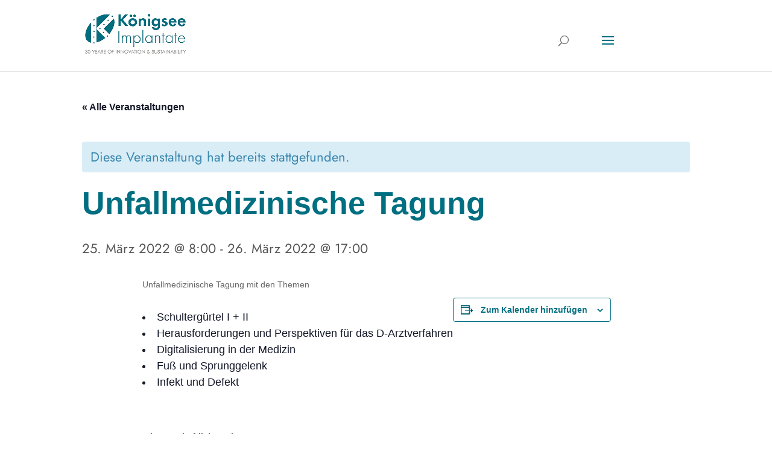

--- FILE ---
content_type: text/html; charset=UTF-8
request_url: https://www.koenigsee-implantate.de/weiterbildung/unfallmedizinische-tagung/
body_size: 130298
content:
<!DOCTYPE html>
<html lang="de-DE" prefix="og: https://ogp.me/ns#">
<head>
	<meta charset="UTF-8" />
<meta http-equiv="X-UA-Compatible" content="IE=edge">
	<link rel="pingback" href="https://www.koenigsee-implantate.de/xmlrpc.php" />

	<script type="text/javascript">
		document.documentElement.className = 'js';
	</script>
	
	<link rel='stylesheet' id='tribe-events-views-v2-bootstrap-datepicker-styles-css' href='https://www.koenigsee-implantate.de/wp-content/plugins/the-events-calendar/vendor/bootstrap-datepicker/css/bootstrap-datepicker.standalone.min.css?ver=6.15.14' type='text/css' media='all' />
<link rel='stylesheet' id='tec-variables-skeleton-css' href='https://www.koenigsee-implantate.de/wp-content/plugins/the-events-calendar/common/build/css/variables-skeleton.css?ver=6.10.1' type='text/css' media='all' />
<link rel='stylesheet' id='tribe-common-skeleton-style-css' href='https://www.koenigsee-implantate.de/wp-content/plugins/the-events-calendar/common/build/css/common-skeleton.css?ver=6.10.1' type='text/css' media='all' />
<link rel='stylesheet' id='tribe-tooltipster-css-css' href='https://www.koenigsee-implantate.de/wp-content/plugins/the-events-calendar/common/vendor/tooltipster/tooltipster.bundle.min.css?ver=6.10.1' type='text/css' media='all' />
<link rel='stylesheet' id='tribe-events-views-v2-skeleton-css' href='https://www.koenigsee-implantate.de/wp-content/plugins/the-events-calendar/build/css/views-skeleton.css?ver=6.15.14' type='text/css' media='all' />
<link rel='stylesheet' id='tec-variables-full-css' href='https://www.koenigsee-implantate.de/wp-content/plugins/the-events-calendar/common/build/css/variables-full.css?ver=6.10.1' type='text/css' media='all' />
<link rel='stylesheet' id='tribe-common-full-style-css' href='https://www.koenigsee-implantate.de/wp-content/plugins/the-events-calendar/common/build/css/common-full.css?ver=6.10.1' type='text/css' media='all' />
<link rel='stylesheet' id='tribe-events-views-v2-full-css' href='https://www.koenigsee-implantate.de/wp-content/plugins/the-events-calendar/build/css/views-full.css?ver=6.15.14' type='text/css' media='all' />
<link rel='stylesheet' id='tribe-events-views-v2-print-css' href='https://www.koenigsee-implantate.de/wp-content/plugins/the-events-calendar/build/css/views-print.css?ver=6.15.14' type='text/css' media='print' />
<style id="et-divi-userfonts">@font-face { font-family: "Jost Regular"; font-display: swap;  src: url("https://www.koenigsee-implantate.de/wp-content/uploads/et-fonts/Jost-Regular-1.ttf") format("truetype"); }</style><link rel="alternate" hreflang="de" href="https://www.koenigsee-implantate.de/weiterbildung/unfallmedizinische-tagung/" />
<link rel="alternate" hreflang="x-default" href="https://www.koenigsee-implantate.de/weiterbildung/unfallmedizinische-tagung/" />
<script type="text/javascript">
			let jqueryParams=[],jQuery=function(r){return jqueryParams=[...jqueryParams,r],jQuery},$=function(r){return jqueryParams=[...jqueryParams,r],$};window.jQuery=jQuery,window.$=jQuery;let customHeadScripts=!1;jQuery.fn=jQuery.prototype={},$.fn=jQuery.prototype={},jQuery.noConflict=function(r){if(window.jQuery)return jQuery=window.jQuery,$=window.jQuery,customHeadScripts=!0,jQuery.noConflict},jQuery.ready=function(r){jqueryParams=[...jqueryParams,r]},$.ready=function(r){jqueryParams=[...jqueryParams,r]},jQuery.load=function(r){jqueryParams=[...jqueryParams,r]},$.load=function(r){jqueryParams=[...jqueryParams,r]},jQuery.fn.ready=function(r){jqueryParams=[...jqueryParams,r]},$.fn.ready=function(r){jqueryParams=[...jqueryParams,r]};</script>
<!-- Suchmaschinen-Optimierung durch Rank Math PRO - https://rankmath.com/ -->
<title>Unfallmedizinische Tagung &raquo; Implantate aus Koenigsee</title>
<meta name="description" content="Unfallmedizinische Tagung mit den Themen"/>
<meta name="robots" content="follow, index, max-snippet:-1, max-video-preview:-1, max-image-preview:large"/>
<link rel="canonical" href="https://www.koenigsee-implantate.de/weiterbildung/unfallmedizinische-tagung/" />
<meta property="og:locale" content="de_DE" />
<meta property="og:type" content="article" />
<meta property="og:title" content="Unfallmedizinische Tagung &raquo; Implantate aus Koenigsee" />
<meta property="og:description" content="Unfallmedizinische Tagung mit den Themen" />
<meta property="og:url" content="https://www.koenigsee-implantate.de/weiterbildung/unfallmedizinische-tagung/" />
<meta property="og:site_name" content="Implantate aus Koenigsee" />
<meta property="article:tag" content="Clavicula" />
<meta property="article:tag" content="Fuß" />
<meta property="article:tag" content="Implantat" />
<meta property="og:updated_time" content="2024-03-28T10:43:45+01:00" />
<meta property="og:image" content="https://www.koenigsee-implantate.de/wp-content/uploads/2021/12/KI-EPI-Platte_Storyboard_02.jpg" />
<meta property="og:image:secure_url" content="https://www.koenigsee-implantate.de/wp-content/uploads/2021/12/KI-EPI-Platte_Storyboard_02.jpg" />
<meta property="og:image:width" content="1920" />
<meta property="og:image:height" content="1080" />
<meta property="og:image:alt" content="KI Kästchen, Karo, Rechtecke, blau" />
<meta property="og:image:type" content="image/jpeg" />
<meta name="twitter:card" content="summary_large_image" />
<meta name="twitter:title" content="Unfallmedizinische Tagung &raquo; Implantate aus Koenigsee" />
<meta name="twitter:description" content="Unfallmedizinische Tagung mit den Themen" />
<meta name="twitter:image" content="https://www.koenigsee-implantate.de/wp-content/uploads/2021/12/KI-EPI-Platte_Storyboard_02.jpg" />
<!-- /Rank Math WordPress SEO Plugin -->

<link rel='dns-prefetch' href='//challenges.cloudflare.com' />
<link rel='dns-prefetch' href='//www.googletagmanager.com' />
<link rel="alternate" type="application/rss+xml" title="Implantate aus Koenigsee &raquo; Feed" href="https://www.koenigsee-implantate.de/feed/" />
<link rel="alternate" type="application/rss+xml" title="Implantate aus Koenigsee &raquo; Kommentar-Feed" href="https://www.koenigsee-implantate.de/comments/feed/" />
<link rel="alternate" type="text/calendar" title="Implantate aus Koenigsee &raquo; iCal Feed" href="https://www.koenigsee-implantate.de/weiterbildungen-uebersicht/?ical=1" />
<link rel="alternate" type="application/rss+xml" title="Implantate aus Koenigsee &raquo; Unfallmedizinische Tagung-Kommentar-Feed" href="https://www.koenigsee-implantate.de/weiterbildung/unfallmedizinische-tagung/feed/" />
<link rel="alternate" title="oEmbed (JSON)" type="application/json+oembed" href="https://www.koenigsee-implantate.de/wp-json/oembed/1.0/embed?url=https%3A%2F%2Fwww.koenigsee-implantate.de%2Fweiterbildung%2Funfallmedizinische-tagung%2F" />
<link rel="alternate" title="oEmbed (XML)" type="text/xml+oembed" href="https://www.koenigsee-implantate.de/wp-json/oembed/1.0/embed?url=https%3A%2F%2Fwww.koenigsee-implantate.de%2Fweiterbildung%2Funfallmedizinische-tagung%2F&#038;format=xml" />
<meta content="Divi Child v.4.14.2.1638534800" name="generator"/><link rel='stylesheet' id='tribe-events-v2-single-skeleton-css' href='https://www.koenigsee-implantate.de/wp-content/plugins/the-events-calendar/build/css/tribe-events-single-skeleton.css?ver=6.15.14' type='text/css' media='all' />
<link rel='stylesheet' id='tribe-events-v2-single-skeleton-full-css' href='https://www.koenigsee-implantate.de/wp-content/plugins/the-events-calendar/build/css/tribe-events-single-full.css?ver=6.15.14' type='text/css' media='all' />
<link rel='stylesheet' id='wp-block-library-css' href='https://www.koenigsee-implantate.de/wp-includes/css/dist/block-library/style.min.css?ver=6.9' type='text/css' media='all' />
<style id='global-styles-inline-css' type='text/css'>
:root{--wp--preset--aspect-ratio--square: 1;--wp--preset--aspect-ratio--4-3: 4/3;--wp--preset--aspect-ratio--3-4: 3/4;--wp--preset--aspect-ratio--3-2: 3/2;--wp--preset--aspect-ratio--2-3: 2/3;--wp--preset--aspect-ratio--16-9: 16/9;--wp--preset--aspect-ratio--9-16: 9/16;--wp--preset--color--black: #000000;--wp--preset--color--cyan-bluish-gray: #abb8c3;--wp--preset--color--white: #ffffff;--wp--preset--color--pale-pink: #f78da7;--wp--preset--color--vivid-red: #cf2e2e;--wp--preset--color--luminous-vivid-orange: #ff6900;--wp--preset--color--luminous-vivid-amber: #fcb900;--wp--preset--color--light-green-cyan: #7bdcb5;--wp--preset--color--vivid-green-cyan: #00d084;--wp--preset--color--pale-cyan-blue: #8ed1fc;--wp--preset--color--vivid-cyan-blue: #0693e3;--wp--preset--color--vivid-purple: #9b51e0;--wp--preset--gradient--vivid-cyan-blue-to-vivid-purple: linear-gradient(135deg,rgb(6,147,227) 0%,rgb(155,81,224) 100%);--wp--preset--gradient--light-green-cyan-to-vivid-green-cyan: linear-gradient(135deg,rgb(122,220,180) 0%,rgb(0,208,130) 100%);--wp--preset--gradient--luminous-vivid-amber-to-luminous-vivid-orange: linear-gradient(135deg,rgb(252,185,0) 0%,rgb(255,105,0) 100%);--wp--preset--gradient--luminous-vivid-orange-to-vivid-red: linear-gradient(135deg,rgb(255,105,0) 0%,rgb(207,46,46) 100%);--wp--preset--gradient--very-light-gray-to-cyan-bluish-gray: linear-gradient(135deg,rgb(238,238,238) 0%,rgb(169,184,195) 100%);--wp--preset--gradient--cool-to-warm-spectrum: linear-gradient(135deg,rgb(74,234,220) 0%,rgb(151,120,209) 20%,rgb(207,42,186) 40%,rgb(238,44,130) 60%,rgb(251,105,98) 80%,rgb(254,248,76) 100%);--wp--preset--gradient--blush-light-purple: linear-gradient(135deg,rgb(255,206,236) 0%,rgb(152,150,240) 100%);--wp--preset--gradient--blush-bordeaux: linear-gradient(135deg,rgb(254,205,165) 0%,rgb(254,45,45) 50%,rgb(107,0,62) 100%);--wp--preset--gradient--luminous-dusk: linear-gradient(135deg,rgb(255,203,112) 0%,rgb(199,81,192) 50%,rgb(65,88,208) 100%);--wp--preset--gradient--pale-ocean: linear-gradient(135deg,rgb(255,245,203) 0%,rgb(182,227,212) 50%,rgb(51,167,181) 100%);--wp--preset--gradient--electric-grass: linear-gradient(135deg,rgb(202,248,128) 0%,rgb(113,206,126) 100%);--wp--preset--gradient--midnight: linear-gradient(135deg,rgb(2,3,129) 0%,rgb(40,116,252) 100%);--wp--preset--font-size--small: 13px;--wp--preset--font-size--medium: 20px;--wp--preset--font-size--large: 36px;--wp--preset--font-size--x-large: 42px;--wp--preset--spacing--20: 0.44rem;--wp--preset--spacing--30: 0.67rem;--wp--preset--spacing--40: 1rem;--wp--preset--spacing--50: 1.5rem;--wp--preset--spacing--60: 2.25rem;--wp--preset--spacing--70: 3.38rem;--wp--preset--spacing--80: 5.06rem;--wp--preset--shadow--natural: 6px 6px 9px rgba(0, 0, 0, 0.2);--wp--preset--shadow--deep: 12px 12px 50px rgba(0, 0, 0, 0.4);--wp--preset--shadow--sharp: 6px 6px 0px rgba(0, 0, 0, 0.2);--wp--preset--shadow--outlined: 6px 6px 0px -3px rgb(255, 255, 255), 6px 6px rgb(0, 0, 0);--wp--preset--shadow--crisp: 6px 6px 0px rgb(0, 0, 0);}:root { --wp--style--global--content-size: 823px;--wp--style--global--wide-size: 1080px; }:where(body) { margin: 0; }.wp-site-blocks > .alignleft { float: left; margin-right: 2em; }.wp-site-blocks > .alignright { float: right; margin-left: 2em; }.wp-site-blocks > .aligncenter { justify-content: center; margin-left: auto; margin-right: auto; }:where(.is-layout-flex){gap: 0.5em;}:where(.is-layout-grid){gap: 0.5em;}.is-layout-flow > .alignleft{float: left;margin-inline-start: 0;margin-inline-end: 2em;}.is-layout-flow > .alignright{float: right;margin-inline-start: 2em;margin-inline-end: 0;}.is-layout-flow > .aligncenter{margin-left: auto !important;margin-right: auto !important;}.is-layout-constrained > .alignleft{float: left;margin-inline-start: 0;margin-inline-end: 2em;}.is-layout-constrained > .alignright{float: right;margin-inline-start: 2em;margin-inline-end: 0;}.is-layout-constrained > .aligncenter{margin-left: auto !important;margin-right: auto !important;}.is-layout-constrained > :where(:not(.alignleft):not(.alignright):not(.alignfull)){max-width: var(--wp--style--global--content-size);margin-left: auto !important;margin-right: auto !important;}.is-layout-constrained > .alignwide{max-width: var(--wp--style--global--wide-size);}body .is-layout-flex{display: flex;}.is-layout-flex{flex-wrap: wrap;align-items: center;}.is-layout-flex > :is(*, div){margin: 0;}body .is-layout-grid{display: grid;}.is-layout-grid > :is(*, div){margin: 0;}body{padding-top: 0px;padding-right: 0px;padding-bottom: 0px;padding-left: 0px;}:root :where(.wp-element-button, .wp-block-button__link){background-color: #32373c;border-width: 0;color: #fff;font-family: inherit;font-size: inherit;font-style: inherit;font-weight: inherit;letter-spacing: inherit;line-height: inherit;padding-top: calc(0.667em + 2px);padding-right: calc(1.333em + 2px);padding-bottom: calc(0.667em + 2px);padding-left: calc(1.333em + 2px);text-decoration: none;text-transform: inherit;}.has-black-color{color: var(--wp--preset--color--black) !important;}.has-cyan-bluish-gray-color{color: var(--wp--preset--color--cyan-bluish-gray) !important;}.has-white-color{color: var(--wp--preset--color--white) !important;}.has-pale-pink-color{color: var(--wp--preset--color--pale-pink) !important;}.has-vivid-red-color{color: var(--wp--preset--color--vivid-red) !important;}.has-luminous-vivid-orange-color{color: var(--wp--preset--color--luminous-vivid-orange) !important;}.has-luminous-vivid-amber-color{color: var(--wp--preset--color--luminous-vivid-amber) !important;}.has-light-green-cyan-color{color: var(--wp--preset--color--light-green-cyan) !important;}.has-vivid-green-cyan-color{color: var(--wp--preset--color--vivid-green-cyan) !important;}.has-pale-cyan-blue-color{color: var(--wp--preset--color--pale-cyan-blue) !important;}.has-vivid-cyan-blue-color{color: var(--wp--preset--color--vivid-cyan-blue) !important;}.has-vivid-purple-color{color: var(--wp--preset--color--vivid-purple) !important;}.has-black-background-color{background-color: var(--wp--preset--color--black) !important;}.has-cyan-bluish-gray-background-color{background-color: var(--wp--preset--color--cyan-bluish-gray) !important;}.has-white-background-color{background-color: var(--wp--preset--color--white) !important;}.has-pale-pink-background-color{background-color: var(--wp--preset--color--pale-pink) !important;}.has-vivid-red-background-color{background-color: var(--wp--preset--color--vivid-red) !important;}.has-luminous-vivid-orange-background-color{background-color: var(--wp--preset--color--luminous-vivid-orange) !important;}.has-luminous-vivid-amber-background-color{background-color: var(--wp--preset--color--luminous-vivid-amber) !important;}.has-light-green-cyan-background-color{background-color: var(--wp--preset--color--light-green-cyan) !important;}.has-vivid-green-cyan-background-color{background-color: var(--wp--preset--color--vivid-green-cyan) !important;}.has-pale-cyan-blue-background-color{background-color: var(--wp--preset--color--pale-cyan-blue) !important;}.has-vivid-cyan-blue-background-color{background-color: var(--wp--preset--color--vivid-cyan-blue) !important;}.has-vivid-purple-background-color{background-color: var(--wp--preset--color--vivid-purple) !important;}.has-black-border-color{border-color: var(--wp--preset--color--black) !important;}.has-cyan-bluish-gray-border-color{border-color: var(--wp--preset--color--cyan-bluish-gray) !important;}.has-white-border-color{border-color: var(--wp--preset--color--white) !important;}.has-pale-pink-border-color{border-color: var(--wp--preset--color--pale-pink) !important;}.has-vivid-red-border-color{border-color: var(--wp--preset--color--vivid-red) !important;}.has-luminous-vivid-orange-border-color{border-color: var(--wp--preset--color--luminous-vivid-orange) !important;}.has-luminous-vivid-amber-border-color{border-color: var(--wp--preset--color--luminous-vivid-amber) !important;}.has-light-green-cyan-border-color{border-color: var(--wp--preset--color--light-green-cyan) !important;}.has-vivid-green-cyan-border-color{border-color: var(--wp--preset--color--vivid-green-cyan) !important;}.has-pale-cyan-blue-border-color{border-color: var(--wp--preset--color--pale-cyan-blue) !important;}.has-vivid-cyan-blue-border-color{border-color: var(--wp--preset--color--vivid-cyan-blue) !important;}.has-vivid-purple-border-color{border-color: var(--wp--preset--color--vivid-purple) !important;}.has-vivid-cyan-blue-to-vivid-purple-gradient-background{background: var(--wp--preset--gradient--vivid-cyan-blue-to-vivid-purple) !important;}.has-light-green-cyan-to-vivid-green-cyan-gradient-background{background: var(--wp--preset--gradient--light-green-cyan-to-vivid-green-cyan) !important;}.has-luminous-vivid-amber-to-luminous-vivid-orange-gradient-background{background: var(--wp--preset--gradient--luminous-vivid-amber-to-luminous-vivid-orange) !important;}.has-luminous-vivid-orange-to-vivid-red-gradient-background{background: var(--wp--preset--gradient--luminous-vivid-orange-to-vivid-red) !important;}.has-very-light-gray-to-cyan-bluish-gray-gradient-background{background: var(--wp--preset--gradient--very-light-gray-to-cyan-bluish-gray) !important;}.has-cool-to-warm-spectrum-gradient-background{background: var(--wp--preset--gradient--cool-to-warm-spectrum) !important;}.has-blush-light-purple-gradient-background{background: var(--wp--preset--gradient--blush-light-purple) !important;}.has-blush-bordeaux-gradient-background{background: var(--wp--preset--gradient--blush-bordeaux) !important;}.has-luminous-dusk-gradient-background{background: var(--wp--preset--gradient--luminous-dusk) !important;}.has-pale-ocean-gradient-background{background: var(--wp--preset--gradient--pale-ocean) !important;}.has-electric-grass-gradient-background{background: var(--wp--preset--gradient--electric-grass) !important;}.has-midnight-gradient-background{background: var(--wp--preset--gradient--midnight) !important;}.has-small-font-size{font-size: var(--wp--preset--font-size--small) !important;}.has-medium-font-size{font-size: var(--wp--preset--font-size--medium) !important;}.has-large-font-size{font-size: var(--wp--preset--font-size--large) !important;}.has-x-large-font-size{font-size: var(--wp--preset--font-size--x-large) !important;}
/*# sourceURL=global-styles-inline-css */
</style>

<link rel='stylesheet' id='wpml-menu-item-0-css' href='https://www.koenigsee-implantate.de/wp-content/plugins/sitepress-multilingual-cms/templates/language-switchers/menu-item/style.min.css?ver=1' type='text/css' media='all' />
<style id='wpml-menu-item-0-inline-css' type='text/css'>
.wpml-ls-slot-34, .wpml-ls-slot-34 a, .wpml-ls-slot-34 a:visited{color:#bcbcbc;}.wpml-ls-slot-34:hover, .wpml-ls-slot-34:hover a, .wpml-ls-slot-34 a:hover{color:#006f81;}.wpml-ls-slot-34.wpml-ls-current-language, .wpml-ls-slot-34.wpml-ls-current-language a, .wpml-ls-slot-34.wpml-ls-current-language a:visited{color:#bcbcbc;}.wpml-ls-slot-34.wpml-ls-current-language:hover, .wpml-ls-slot-34.wpml-ls-current-language:hover a, .wpml-ls-slot-34.wpml-ls-current-language a:hover{color:#006f81;}
/*# sourceURL=wpml-menu-item-0-inline-css */
</style>
<link rel='stylesheet' id='divi-event-calendar-module-styles-css' href='https://www.koenigsee-implantate.de/wp-content/plugins/divi-event-calendar-module/styles/style.min.css?ver=1.0.0' type='text/css' media='all' />
<link rel='stylesheet' id='divi-plus-styles-css' href='https://www.koenigsee-implantate.de/wp-content/plugins/divi-plus/styles/style.min.css?ver=1.20.0' type='text/css' media='all' />
<link rel='stylesheet' id='borlabs-cookie-custom-css' href='https://www.koenigsee-implantate.de/wp-content/cache/borlabs-cookie/1/borlabs-cookie-1-de.css?ver=3.3.23-56' type='text/css' media='all' />
<link rel='stylesheet' id='video-js-css' href='https://www.koenigsee-implantate.de/wp-content/plugins/video-embed-thumbnail-generator/video-js/video-js.min.css?ver=8.5.2' type='text/css' media='all' />
<link rel='stylesheet' id='video-js-kg-skin-css' href='https://www.koenigsee-implantate.de/wp-content/plugins/video-embed-thumbnail-generator/video-js/kg-video-js-skin.css?ver=4.10.3' type='text/css' media='all' />
<link rel='stylesheet' id='kgvid_video_styles-css' href='https://www.koenigsee-implantate.de/wp-content/plugins/video-embed-thumbnail-generator/src/public/css/videopack-styles.css?ver=4.10.3' type='text/css' media='all' />
<link rel='stylesheet' id='divi-style-parent-css' href='https://www.koenigsee-implantate.de/wp-content/themes/Divi/style-static.min.css?ver=4.27.5' type='text/css' media='all' />
<link rel='stylesheet' id='divi-style-css' href='https://www.koenigsee-implantate.de/wp-content/themes/Koenigsee-Implantate-Divi-Child/style.css?ver=4.27.5' type='text/css' media='all' />
<script type="text/javascript" id="wpml-cookie-js-extra">
/* <![CDATA[ */
var wpml_cookies = {"wp-wpml_current_language":{"value":"de","expires":1,"path":"/"}};
var wpml_cookies = {"wp-wpml_current_language":{"value":"de","expires":1,"path":"/"}};
//# sourceURL=wpml-cookie-js-extra
/* ]]> */
</script>
<script type="text/javascript" src="https://www.koenigsee-implantate.de/wp-content/plugins/sitepress-multilingual-cms/res/js/cookies/language-cookie.js?ver=486900" id="wpml-cookie-js" defer="defer" data-wp-strategy="defer"></script>
<script type="text/javascript" src="https://www.koenigsee-implantate.de/wp-includes/js/jquery/jquery.min.js?ver=3.7.1" id="jquery-core-js"></script>
<script type="text/javascript" src="https://www.koenigsee-implantate.de/wp-includes/js/jquery/jquery-migrate.min.js?ver=3.4.1" id="jquery-migrate-js"></script>
<script type="text/javascript" id="jquery-js-after">
/* <![CDATA[ */
jqueryParams.length&&$.each(jqueryParams,function(e,r){if("function"==typeof r){var n=String(r);n.replace("$","jQuery");var a=new Function("return "+n)();$(document).ready(a)}});
//# sourceURL=jquery-js-after
/* ]]> */
</script>
<script type="text/javascript" src="https://www.koenigsee-implantate.de/wp-content/plugins/the-events-calendar/common/build/js/tribe-common.js?ver=9c44e11f3503a33e9540" id="tribe-common-js"></script>
<script type="text/javascript" src="https://www.koenigsee-implantate.de/wp-content/plugins/the-events-calendar/build/js/views/breakpoints.js?ver=4208de2df2852e0b91ec" id="tribe-events-views-v2-breakpoints-js"></script>
<script type="text/javascript" id="3d-flip-book-client-locale-loader-js-extra">
/* <![CDATA[ */
var FB3D_CLIENT_LOCALE = {"ajaxurl":"https://www.koenigsee-implantate.de/wp-admin/admin-ajax.php","dictionary":{"Table of contents":"Table of contents","Close":"Close","Bookmarks":"Bookmarks","Thumbnails":"Thumbnails","Search":"Search","Share":"Share","Facebook":"Facebook","Twitter":"Twitter","Email":"Email","Play":"Play","Previous page":"Previous page","Next page":"Next page","Zoom in":"Zoom in","Zoom out":"Zoom out","Fit view":"Fit view","Auto play":"Auto play","Full screen":"Full screen","More":"More","Smart pan":"Smart pan","Single page":"Single page","Sounds":"Sounds","Stats":"Stats","Print":"Print","Download":"Download","Goto first page":"Goto first page","Goto last page":"Goto last page"},"images":"https://www.koenigsee-implantate.de/wp-content/plugins/interactive-3d-flipbook-powered-physics-engine/assets/images/","jsData":{"urls":[],"posts":{"ids_mis":[],"ids":[]},"pages":[],"firstPages":[],"bookCtrlProps":[],"bookTemplates":[]},"key":"3d-flip-book","pdfJS":{"pdfJsLib":"https://www.koenigsee-implantate.de/wp-content/plugins/interactive-3d-flipbook-powered-physics-engine/assets/js/pdf.min.js?ver=4.3.136","pdfJsWorker":"https://www.koenigsee-implantate.de/wp-content/plugins/interactive-3d-flipbook-powered-physics-engine/assets/js/pdf.worker.js?ver=4.3.136","stablePdfJsLib":"https://www.koenigsee-implantate.de/wp-content/plugins/interactive-3d-flipbook-powered-physics-engine/assets/js/stable/pdf.min.js?ver=2.5.207","stablePdfJsWorker":"https://www.koenigsee-implantate.de/wp-content/plugins/interactive-3d-flipbook-powered-physics-engine/assets/js/stable/pdf.worker.js?ver=2.5.207","pdfJsCMapUrl":"https://www.koenigsee-implantate.de/wp-content/plugins/interactive-3d-flipbook-powered-physics-engine/assets/cmaps/"},"cacheurl":"https://www.koenigsee-implantate.de/wp-content/uploads/3d-flip-book/cache/","pluginsurl":"https://www.koenigsee-implantate.de/wp-content/plugins/","pluginurl":"https://www.koenigsee-implantate.de/wp-content/plugins/interactive-3d-flipbook-powered-physics-engine/","thumbnailSize":{"width":"150","height":"150"},"version":"1.16.17"};
//# sourceURL=3d-flip-book-client-locale-loader-js-extra
/* ]]> */
</script>
<script type="text/javascript" src="https://www.koenigsee-implantate.de/wp-content/plugins/interactive-3d-flipbook-powered-physics-engine/assets/js/client-locale-loader.js?ver=1.16.17" id="3d-flip-book-client-locale-loader-js" async="async" data-wp-strategy="async"></script>
<script data-no-optimize="1" data-no-minify="1" data-cfasync="false" nowprocket type="text/javascript" src="https://www.koenigsee-implantate.de/wp-content/cache/borlabs-cookie/1/borlabs-cookie-config-de.json.js?ver=3.3.23-65" id="borlabs-cookie-config-js"></script>
<script data-borlabs-cookie-script-blocker-handle="google_gtagjs" data-borlabs-cookie-script-blocker-id="site-kit-analytics" type="text/template" data-borlabs-cookie-script-blocker-src="https://www.googletagmanager.com/gtag/js?id=G-PTYBBL50KP" id="google_gtagjs-js"></script><script data-borlabs-cookie-script-blocker-handle="google_gtagjs" data-borlabs-cookie-script-blocker-id="site-kit-analytics" type="text/template" id="google_gtagjs-js-after">
/* <![CDATA[ */
window.dataLayer = window.dataLayer || [];function gtag(){dataLayer.push(arguments);}
gtag("set","linker",{"domains":["www.koenigsee-implantate.de"]});
gtag("js", new Date());
gtag("set", "developer_id.dZTNiMT", true);
gtag("config", "G-PTYBBL50KP");
//# sourceURL=google_gtagjs-js-after
/* ]]> */
</script><link rel="https://api.w.org/" href="https://www.koenigsee-implantate.de/wp-json/" /><link rel="alternate" title="JSON" type="application/json" href="https://www.koenigsee-implantate.de/wp-json/wp/v2/tribe_events/6783" /><link rel="EditURI" type="application/rsd+xml" title="RSD" href="https://www.koenigsee-implantate.de/xmlrpc.php?rsd" />
<meta name="generator" content="WordPress 6.9" />
<link rel='shortlink' href='https://www.koenigsee-implantate.de/?p=6783' />
<meta name="generator" content="WPML ver:4.8.6 stt:1,3,2;" />
<meta name="generator" content="Site Kit by Google 1.170.0" /><meta name="tec-api-version" content="v1"><meta name="tec-api-origin" content="https://www.koenigsee-implantate.de"><link rel="alternate" href="https://www.koenigsee-implantate.de/wp-json/tribe/events/v1/events/6783" /><meta name="viewport" content="width=device-width, initial-scale=1.0, maximum-scale=1.0, user-scalable=0" /><script nowprocket data-no-optimize="1" data-no-minify="1" data-cfasync="false" data-borlabs-cookie-script-blocker-ignore>
if ('{{ iab-tcf-enabled }}' === '1' && ('0' === '1' || '1' === '1')) {
    window['gtag_enable_tcf_support'] = true;
}
window.dataLayer = window.dataLayer || [];
if (typeof gtag !== 'function') {
    function gtag() {
        dataLayer.push(arguments);
    }
}
gtag('set', 'developer_id.dYjRjMm', true);
if ('0' === '1' || '1' === '1') {
    if (window.BorlabsCookieGoogleConsentModeDefaultSet !== true) {
        let getCookieValue = function (name) {
            return document.cookie.match('(^|;)\\s*' + name + '\\s*=\\s*([^;]+)')?.pop() || '';
        };
        let cookieValue = getCookieValue('borlabs-cookie-gcs');
        let consentsFromCookie = {};
        if (cookieValue !== '') {
            consentsFromCookie = JSON.parse(decodeURIComponent(cookieValue));
        }
        let defaultValues = {
            'ad_storage': 'denied',
            'ad_user_data': 'denied',
            'ad_personalization': 'denied',
            'analytics_storage': 'denied',
            'functionality_storage': 'denied',
            'personalization_storage': 'denied',
            'security_storage': 'denied',
            'wait_for_update': 500,
        };
        gtag('consent', 'default', { ...defaultValues, ...consentsFromCookie });
    }
    window.BorlabsCookieGoogleConsentModeDefaultSet = true;
    let borlabsCookieConsentChangeHandler = function () {
        window.dataLayer = window.dataLayer || [];
        if (typeof gtag !== 'function') { function gtag(){dataLayer.push(arguments);} }

        let getCookieValue = function (name) {
            return document.cookie.match('(^|;)\\s*' + name + '\\s*=\\s*([^;]+)')?.pop() || '';
        };
        let cookieValue = getCookieValue('borlabs-cookie-gcs');
        let consentsFromCookie = {};
        if (cookieValue !== '') {
            consentsFromCookie = JSON.parse(decodeURIComponent(cookieValue));
        }

        consentsFromCookie.analytics_storage = BorlabsCookie.Consents.hasConsent('google-analytics-site-kit') ? 'granted' : 'denied';

        BorlabsCookie.CookieLibrary.setCookie(
            'borlabs-cookie-gcs',
            JSON.stringify(consentsFromCookie),
            BorlabsCookie.Settings.automaticCookieDomainAndPath.value ? '' : BorlabsCookie.Settings.cookieDomain.value,
            BorlabsCookie.Settings.cookiePath.value,
            BorlabsCookie.Cookie.getPluginCookie().expires,
            BorlabsCookie.Settings.cookieSecure.value,
            BorlabsCookie.Settings.cookieSameSite.value
        );
    }
    document.addEventListener('borlabs-cookie-consent-saved', borlabsCookieConsentChangeHandler);
    document.addEventListener('borlabs-cookie-handle-unblock', borlabsCookieConsentChangeHandler);
}
if ('0' === '1') {
    document.addEventListener('borlabs-cookie-after-init', function () {
		window.BorlabsCookie.Unblock.unblockScriptBlockerId('site-kit-analytics');
	});
}
</script><style type="text/css" id="custom-background-css">
body.custom-background { background-color: #ffffff; }
</style>
	<script type="application/ld+json">
[{"@context":"http://schema.org","@type":"Event","name":"Unfallmedizinische Tagung","description":"&lt;p&gt;Unfallmedizinische Tagung mit den Themen Schulterg\u00fcrtel I + II Herausforderungen und Perspektiven f\u00fcr das D-Arztverfahren Digitalisierung in der Medizin Fu\u00df und Sprunggelenk Infekt und Defekt &nbsp; Wissenschaftliche Leitung Prof. Dr. [&hellip;]&lt;/p&gt;\\n","image":"https://www.koenigsee-implantate.de/wp-content/uploads/2022/03/calendar.png","url":"https://www.dguv.de/landesverbaende/de/veranstaltungen/u-med/u-med-details_421127.jsp","eventAttendanceMode":"https://schema.org/OfflineEventAttendanceMode","eventStatus":"https://schema.org/EventScheduled","startDate":"2022-03-25T08:00:00+01:00","endDate":"2022-03-26T17:00:00+01:00","location":{"@type":"Place","name":"Bremen","description":"","url":"","address":{"@type":"PostalAddress","streetAddress":"Findor\ufb00stra\u00dfe 101","addressLocality":"Bremen","addressRegion":"Bremen","postalCode":"28215"},"telephone":"","sameAs":"https://www.dguv.de/landesverbaende/de/veranstaltungen/u-med/u-med-details_421127.jsp"},"performer":"Organization"}]
</script><meta name="google-site-verification" content="google-site-verification=KYJ0c2JCVnZ0yV-7c5Dnhbb7HFODfKz3TSsb-JkkgYg">

<script>
(function($) {
    $(document).ready(function() {
        $(window).resize(function() {
            $('.et_blog_grid_equal_height').each(function() {
                equalise_articles($(this));
            });
        });

        $('.et_blog_grid_equal_height').each(function() {
            var blog = $(this);

            equalise_articles($(this));

            var observer = new MutationObserver(function(mutations) {
                equalise_articles(blog);
            });
            
            var config = {
                subtree: true,
                childList: true 
            };

            observer.observe(blog[0], config);
        });

        function equalise_articles(blog) {
            var articles = blog.find('article');
            var heights = [];
            
            articles.each(function() {
                var height = 0;
                height += ($(this).find('.et_pb_image_container, .et_main_video_container').length != 0) ? $(this).find('.et_pb_image_container, .et_main_video_container').outerHeight(true) : 0;
                height += $(this).find('.entry-title').outerHeight(true);
                height += ($(this).find('.post-meta').length != 0) ? $(this).find('.post-meta').outerHeight(true) : 0; 
                height += ($(this).find('.post-content').length != 0) ? $(this).find('.post-content').outerHeight(true) : 0;    

                heights.push(height);
            });

            var max_height = Math.max.apply(Math,heights); 

            articles.each(function() {
                $(this).height(max_height);
            });
        }

        $(document).ajaxComplete(function() {
            $('.et_blog_grid_equal_height').imagesLoaded().then(function() {
                $('.et_blog_grid_equal_height').each(function(){
                    equalise_articles($(this));
                });
            });
        });

        $.fn.imagesLoaded = function() {
            var $imgs = this.find('img[src!=""]');
            var dfds = [];

            if (!$imgs.length) {
                return $.Deferred().resolve().promise();
            }            

            $imgs.each(function(){
                var dfd = $.Deferred();
                dfds.push(dfd);
                var img = new Image();

                img.onload = function() {
                    dfd.resolve();
                };

                img.onerror = function() {
                    dfd.resolve(); 
                };

                img.src = this.src;
            });

            return $.when.apply($, dfds);
        }
    });
})(jQuery);
</script>
<script>
    jQuery(function($) {
        $(document).ready(function() {
            $("body ul.et_mobile_menu li.menu-item-has-children, body ul.et_mobile_menu  li.page_item_has_children").append('<a href="#" class="mobile-toggle"></a>');
            $('ul.et_mobile_menu li.menu-item-has-children .mobile-toggle, ul.et_mobile_menu li.page_item_has_children .mobile-toggle').click(function(event) {
                event.preventDefault();
                $(this).parent('li').toggleClass('dt-open');
                $(this).parent('li').find('ul.children').first().toggleClass('visible');
                $(this).parent('li').find('ul.sub-menu').first().toggleClass('visible');
            });
            iconFINAL = 'P';
            $('body ul.et_mobile_menu li.menu-item-has-children, body ul.et_mobile_menu li.page_item_has_children').attr('data-icon', iconFINAL);
            $('.mobile-toggle').on('mouseover', function() {
                $(this).parent().addClass('is-hover');
            }).on('mouseout', function() {
                $(this).parent().removeClass('is-hover');
            })
        });
    }); 
</script>

<script>
(function($) {
$(document).ready(function() {
    if ($(window).width() < 1810) {
        $('li.wpml-ls-first-item, li.wpml-ls-last-item').insertAfter('#logo');
    }
});
})(jQuery);
</script><link rel="icon" href="https://www.koenigsee-implantate.de/wp-content/uploads/2021/12/cropped-koenigsee-implantate-favicon-32x32.png" sizes="32x32" />
<link rel="icon" href="https://www.koenigsee-implantate.de/wp-content/uploads/2021/12/cropped-koenigsee-implantate-favicon-192x192.png" sizes="192x192" />
<link rel="apple-touch-icon" href="https://www.koenigsee-implantate.de/wp-content/uploads/2021/12/cropped-koenigsee-implantate-favicon-180x180.png" />
<meta name="msapplication-TileImage" content="https://www.koenigsee-implantate.de/wp-content/uploads/2021/12/cropped-koenigsee-implantate-favicon-270x270.png" />
<style id="et-divi-customizer-global-cached-inline-styles">body,.et_pb_column_1_2 .et_quote_content blockquote cite,.et_pb_column_1_2 .et_link_content a.et_link_main_url,.et_pb_column_1_3 .et_quote_content blockquote cite,.et_pb_column_3_8 .et_quote_content blockquote cite,.et_pb_column_1_4 .et_quote_content blockquote cite,.et_pb_blog_grid .et_quote_content blockquote cite,.et_pb_column_1_3 .et_link_content a.et_link_main_url,.et_pb_column_3_8 .et_link_content a.et_link_main_url,.et_pb_column_1_4 .et_link_content a.et_link_main_url,.et_pb_blog_grid .et_link_content a.et_link_main_url,body .et_pb_bg_layout_light .et_pb_post p,body .et_pb_bg_layout_dark .et_pb_post p{font-size:22px}.et_pb_slide_content,.et_pb_best_value{font-size:25px}body{color:#555555}h1,h2,h3,h4,h5,h6{color:#555555}body{line-height:1.6em}#et_search_icon:hover,.mobile_menu_bar:before,.mobile_menu_bar:after,.et_toggle_slide_menu:after,.et-social-icon a:hover,.et_pb_sum,.et_pb_pricing li a,.et_pb_pricing_table_button,.et_overlay:before,.entry-summary p.price ins,.et_pb_member_social_links a:hover,.et_pb_widget li a:hover,.et_pb_filterable_portfolio .et_pb_portfolio_filters li a.active,.et_pb_filterable_portfolio .et_pb_portofolio_pagination ul li a.active,.et_pb_gallery .et_pb_gallery_pagination ul li a.active,.wp-pagenavi span.current,.wp-pagenavi a:hover,.nav-single a,.tagged_as a,.posted_in a{color:#006f81}.et_pb_contact_submit,.et_password_protected_form .et_submit_button,.et_pb_bg_layout_light .et_pb_newsletter_button,.comment-reply-link,.form-submit .et_pb_button,.et_pb_bg_layout_light .et_pb_promo_button,.et_pb_bg_layout_light .et_pb_more_button,.et_pb_contact p input[type="checkbox"]:checked+label i:before,.et_pb_bg_layout_light.et_pb_module.et_pb_button{color:#006f81}.footer-widget h4{color:#006f81}.et-search-form,.nav li ul,.et_mobile_menu,.footer-widget li:before,.et_pb_pricing li:before,blockquote{border-color:#006f81}.et_pb_counter_amount,.et_pb_featured_table .et_pb_pricing_heading,.et_quote_content,.et_link_content,.et_audio_content,.et_pb_post_slider.et_pb_bg_layout_dark,.et_slide_in_menu_container,.et_pb_contact p input[type="radio"]:checked+label i:before{background-color:#006f81}.container,.et_pb_row,.et_pb_slider .et_pb_container,.et_pb_fullwidth_section .et_pb_title_container,.et_pb_fullwidth_section .et_pb_title_featured_container,.et_pb_fullwidth_header:not(.et_pb_fullscreen) .et_pb_fullwidth_header_container{max-width:1920px}.et_boxed_layout #page-container,.et_boxed_layout.et_non_fixed_nav.et_transparent_nav #page-container #top-header,.et_boxed_layout.et_non_fixed_nav.et_transparent_nav #page-container #main-header,.et_fixed_nav.et_boxed_layout #page-container #top-header,.et_fixed_nav.et_boxed_layout #page-container #main-header,.et_boxed_layout #page-container .container,.et_boxed_layout #page-container .et_pb_row{max-width:2080px}a{color:#006f81}.et_secondary_nav_enabled #page-container #top-header{background-color:#ffffff!important}#et-secondary-nav li ul{background-color:#ffffff}#et-secondary-nav li ul{background-color:#006f81}#top-header,#top-header a{color:#555555}.et_header_style_centered .mobile_nav .select_page,.et_header_style_split .mobile_nav .select_page,.et_nav_text_color_light #top-menu>li>a,.et_nav_text_color_dark #top-menu>li>a,#top-menu a,.et_mobile_menu li a,.et_nav_text_color_light .et_mobile_menu li a,.et_nav_text_color_dark .et_mobile_menu li a,#et_search_icon:before,.et_search_form_container input,span.et_close_search_field:after,#et-top-navigation .et-cart-info{color:rgba(85,85,85,0.6)}.et_search_form_container input::-moz-placeholder{color:rgba(85,85,85,0.6)}.et_search_form_container input::-webkit-input-placeholder{color:rgba(85,85,85,0.6)}.et_search_form_container input:-ms-input-placeholder{color:rgba(85,85,85,0.6)}#main-header .nav li ul a{color:#006f81}#top-menu li a{font-size:18px}body.et_vertical_nav .container.et_search_form_container .et-search-form input{font-size:18px!important}#top-menu li.current-menu-ancestor>a,#top-menu li.current-menu-item>a,#top-menu li.current_page_item>a{color:#006f81}#main-footer{background-color:#006f81}#main-footer .footer-widget h4,#main-footer .widget_block h1,#main-footer .widget_block h2,#main-footer .widget_block h3,#main-footer .widget_block h4,#main-footer .widget_block h5,#main-footer .widget_block h6{color:#006f81}.footer-widget li:before{border-color:#006f81}#footer-widgets .footer-widget li:before{top:15.7px}.bottom-nav,.bottom-nav a,.bottom-nav li.current-menu-item a{color:#ffffff}#et-footer-nav .bottom-nav li.current-menu-item a{color:#ffffff}#footer-info,#footer-info a{color:#ffffff}#footer-bottom .et-social-icon a{color:#ffffff}body .et_pb_button{font-size:24px;border-color:rgba(255,255,255,0);border-radius:0px}body.et_pb_button_helper_class .et_pb_button,body.et_pb_button_helper_class .et_pb_module.et_pb_button{color:#555555}body .et_pb_button:after{content:'9';font-size:24px;color:#555555}@media only screen and (min-width:981px){.et_pb_section{padding:3% 0}.et_pb_fullwidth_section{padding:0}.et_header_style_left #et-top-navigation,.et_header_style_split #et-top-navigation{padding:55px 0 0 0}.et_header_style_left #et-top-navigation nav>ul>li>a,.et_header_style_split #et-top-navigation nav>ul>li>a{padding-bottom:55px}.et_header_style_split .centered-inline-logo-wrap{width:110px;margin:-110px 0}.et_header_style_split .centered-inline-logo-wrap #logo{max-height:110px}.et_pb_svg_logo.et_header_style_split .centered-inline-logo-wrap #logo{height:110px}.et_header_style_centered #top-menu>li>a{padding-bottom:20px}.et_header_style_slide #et-top-navigation,.et_header_style_fullscreen #et-top-navigation{padding:46px 0 46px 0!important}.et_header_style_centered #main-header .logo_container{height:110px}#logo{max-height:80%}.et_pb_svg_logo #logo{height:80%}.et_header_style_centered.et_hide_primary_logo #main-header:not(.et-fixed-header) .logo_container,.et_header_style_centered.et_hide_fixed_logo #main-header.et-fixed-header .logo_container{height:19.8px}.et_header_style_left .et-fixed-header #et-top-navigation,.et_header_style_split .et-fixed-header #et-top-navigation{padding:55px 0 0 0}.et_header_style_left .et-fixed-header #et-top-navigation nav>ul>li>a,.et_header_style_split .et-fixed-header #et-top-navigation nav>ul>li>a{padding-bottom:55px}.et_header_style_centered header#main-header.et-fixed-header .logo_container{height:110px}.et_header_style_split #main-header.et-fixed-header .centered-inline-logo-wrap{width:110px;margin:-110px 0}.et_header_style_split .et-fixed-header .centered-inline-logo-wrap #logo{max-height:110px}.et_pb_svg_logo.et_header_style_split .et-fixed-header .centered-inline-logo-wrap #logo{height:110px}.et_header_style_slide .et-fixed-header #et-top-navigation,.et_header_style_fullscreen .et-fixed-header #et-top-navigation{padding:46px 0 46px 0!important}.et_fixed_nav #page-container .et-fixed-header#top-header{background-color:#006f81!important}.et_fixed_nav #page-container .et-fixed-header#top-header #et-secondary-nav li ul{background-color:#006f81}.et-fixed-header #top-menu a,.et-fixed-header #et_search_icon:before,.et-fixed-header #et_top_search .et-search-form input,.et-fixed-header .et_search_form_container input,.et-fixed-header .et_close_search_field:after,.et-fixed-header #et-top-navigation .et-cart-info{color:#555555!important}.et-fixed-header .et_search_form_container input::-moz-placeholder{color:#555555!important}.et-fixed-header .et_search_form_container input::-webkit-input-placeholder{color:#555555!important}.et-fixed-header .et_search_form_container input:-ms-input-placeholder{color:#555555!important}.et-fixed-header #top-menu li.current-menu-ancestor>a,.et-fixed-header #top-menu li.current-menu-item>a,.et-fixed-header #top-menu li.current_page_item>a{color:#006f81!important}.et-fixed-header#top-header a{color:#555555}}@media only screen and (min-width:2400px){.et_pb_row{padding:48px 0}.et_pb_section{padding:72px 0}.single.et_pb_pagebuilder_layout.et_full_width_page .et_post_meta_wrapper{padding-top:144px}.et_pb_fullwidth_section{padding:0}}h1,h1.et_pb_contact_main_title,.et_pb_title_container h1{font-size:62px}h2,.product .related h2,.et_pb_column_1_2 .et_quote_content blockquote p{font-size:53px}h3{font-size:45px}h4,.et_pb_circle_counter h3,.et_pb_number_counter h3,.et_pb_column_1_3 .et_pb_post h2,.et_pb_column_1_4 .et_pb_post h2,.et_pb_blog_grid h2,.et_pb_column_1_3 .et_quote_content blockquote p,.et_pb_column_3_8 .et_quote_content blockquote p,.et_pb_column_1_4 .et_quote_content blockquote p,.et_pb_blog_grid .et_quote_content blockquote p,.et_pb_column_1_3 .et_link_content h2,.et_pb_column_3_8 .et_link_content h2,.et_pb_column_1_4 .et_link_content h2,.et_pb_blog_grid .et_link_content h2,.et_pb_column_1_3 .et_audio_content h2,.et_pb_column_3_8 .et_audio_content h2,.et_pb_column_1_4 .et_audio_content h2,.et_pb_blog_grid .et_audio_content h2,.et_pb_column_3_8 .et_pb_audio_module_content h2,.et_pb_column_1_3 .et_pb_audio_module_content h2,.et_pb_gallery_grid .et_pb_gallery_item h3,.et_pb_portfolio_grid .et_pb_portfolio_item h2,.et_pb_filterable_portfolio_grid .et_pb_portfolio_item h2{font-size:37px}h5{font-size:32px}h6{font-size:29px}.et_pb_slide_description .et_pb_slide_title{font-size:94px}.et_pb_gallery_grid .et_pb_gallery_item h3,.et_pb_portfolio_grid .et_pb_portfolio_item h2,.et_pb_filterable_portfolio_grid .et_pb_portfolio_item h2,.et_pb_column_1_4 .et_pb_audio_module_content h2{font-size:32px}	h1,h2,h3,h4,h5,h6{font-family:'Jost Regular',Helvetica,Arial,Lucida,sans-serif}body,input,textarea,select{font-family:'Jost Regular',Helvetica,Arial,Lucida,sans-serif}#main-header,#et-top-navigation{font-family:'Jost Regular',Helvetica,Arial,Lucida,sans-serif}@media only screen and (max-width:981px){body,html{overflow-x:hidden}}h1{font-size:52px!important}h2{font-size:46px!important}@media (min-width:768px) and (max-width:1024px){h1{font-size:42px!important}h2{font-size:36px!important}}@media (min-width:320px) and (max-width:767px){h1{font-size:36px!important}h2{font-size:32px!important}}.media-attachments-filter-heading{font-size:18px!important}.media-attachments-filter-heading,.media-frame-menu-heading{font-size:18px!important}html .media-modal.wp-core-ui .media-frame-title h1,html .media-modal.wp-core-ui .media-frame-title h2,html .media-modal.wp-core-ui .media-sidebar h1,html .media-modal.wp-core-ui .media-sidebar h2{font-size:30px!important}#et-top-navigation{font-weight:300!important}nav#top-menu-nav,#top-menu,nav.et-menu-nav,.et-menu{margin-right:40px}.wpml-ls-slot-34,.wpml-ls-slot-34 a,.wpml-ls-slot-34 a:visited{right:-100px!important}#et_top_search{right:10px!important}@media (max-width:980px){.et_fixed_nav #main-header{position:fixed!important}}@media (min-width:981px) and (max-width:1810px){li.wpml-ls-first-item{position:absolute!important;top:55px!important;left:90%!important;z-index:999999!important;list-style-type:none!important}li.wpml-ls-last-item{position:absolute!important;top:55px!important;left:96%!important;z-index:9999999!important;list-style-type:none!important;color:#555555!important}div#top-header{display:none}.et_search_outer{top:25px!important}#et_search_icon::before{margin-top:7px!important}#et_top_search{right:10vw!important}.et_header_style_left #et-top-navigation .mobile_menu_bar{margin-right:10vw!important;margin-top:7px!important}}@media only screen and (max-width:981px){li.wpml-ls-first-item{position:absolute!important;top:25px!important;left:82%!important;z-index:999999!important;list-style-type:none!important}li.wpml-ls-last-item{position:absolute!important;top:25px!important;left:95%!important;z-index:9999999!important;list-style-type:none!important;color:#555555!important}div#top-header{display:none}.et_search_outer{top:25px!important}#et_search_icon::before{margin-top:5px!important}#et_top_search{right:6vw!important}.et_header_style_left #et-top-navigation .mobile_menu_bar{margin-right:18vw!important;margin-top:7px!important}}.entry-title{font-weight:500!important}@media (min-width:980px) and (max-width:1810px){#et_mobile_nav_menu{display:block}#et_top_search{margin:0 80px 0 0!important}#top-menu{display:none}}.dipl_blog_slider_0 .dipl_blog_slider_post{background-color:rgba(255,255,255,0)!important}.dipl_blog_slider .layout1 .dipl_blog_slider_image_wrapper{width:75%!important;margin-top:40px!important;z-index:0}.dipl_blog_slider .layout1 .dipl_blog_slider_image_wrapper+.dipl_blog_slider_content_wrapper{position:absolute!important;z-index:10!important;right:0!important;background-color:#73b1bd!important;border-radius:0 0 0 40px!important}.dipl_blog_slider .layout1 .dipl_blog_slider_image_wrapper+.dipl_blog_slider_content_wrapper{width:30%!important;padding:40px!important}.dipl_swiper_wrapper .swiper-pagination-bullet,.dipl_swiper_wrapper .swiper-pagination-bullet-active{width:25px!important;height:25px!important}@media (min-width:320px) and (max-width:767px){.et_pb_fullwidth_slider_0 .et_pb_slide_description,.et_pb_slider_fullwidth_off.et_pb_fullwidth_slider_0 .et_pb_slide_description{padding-top:289px;padding-bottom:200px!important}}.dipl_blog_slider .layout3 .dipl_blog_slider_image_wrapper img{border-radius:0 0 0 40px!important}@media all and (min-width:1026px) and (max-width:1405px){.dipl_blog_slider .layout1 .dipl_blog_slider_image_wrapper+.dipl_blog_slider_content_wrapper{width:auto!important;padding:40px!important;top:25vh;margin-left:40px!important}.dipl_blog_slider .layout1 .dipl_blog_slider_image_wrapper{width:90%!important;margin-top:40px!important;z-index:0}.dipl_blog_slider_0,.dipl_blog_slider_0 .dipl_blog_slider_container .swiper-container{max-height:600px!important;padding-bottom:15vh!important}}@media all and (min-width:815px) and (max-width:1025px){.dipl_blog_slider .layout1 .dipl_blog_slider_image_wrapper+.dipl_blog_slider_content_wrapper{width:auto!important;padding:40px!important;top:25vh!important;margin-left:40px!important}.dipl_blog_slider .layout1 .dipl_blog_slider_image_wrapper{width:90%!important;margin-top:40px!important;z-index:0}.dipl_blog_slider_0,.dipl_blog_slider_0 .dipl_blog_slider_container .swiper-container{max-height:600px!important;padding-bottom:20vh!important}}@media all and (min-width:573px) and (max-width:814px){.dipl_blog_slider .layout1 .dipl_blog_slider_image_wrapper+.dipl_blog_slider_content_wrapper{width:auto!important;padding:40px!important;top:20vh!important;margin-left:40px!important}.dipl_blog_slider_0,.dipl_blog_slider_0 .dipl_blog_slider_container .swiper-container{max-height:600px!important;padding-bottom:25vh!important}.dipl_blog_slider .layout1 .dipl_blog_slider_image_wrapper{width:90%!important}}@media all and (max-width:572px){.dipl_blog_slider .layout1 .dipl_blog_slider_image_wrapper+.dipl_blog_slider_content_wrapper{width:auto!important;padding:40px!important;top:15vh!important;margin-left:40px!important}.dipl_blog_slider_0,.dipl_blog_slider_0 .dipl_blog_slider_container .swiper-container{max-height:680px!important;padding-bottom:30vh!important}.dipl_blog_slider .layout1 .dipl_blog_slider_image_wrapper{margin-top:0!important;margin-bottom:350px!important}.dipl_swiper_wrapper .swiper-container{height:620px!important}.dipl_blog_slider .layout1 .dipl_blog_slider_image_wrapper{width:90%!important}.dipl_blog_slider_post_title{font-size:24px!important;line-height:1.3em!important}}.ki-bullet-point ul{list-style-type:none!important}.ki-bullet-point li{text-indent:-14px}.ki-bullet-point ul li:before{content:'▪ '!important;color:#006f81!important}.logo_helper{margin-left:-5px!important}.dipl_button_item .dipl_button_text{line-height:1!important}.hiding-subcategories .post-categories a:not(:first-child){display:none!important}.et_pb_blog_0 .et_pb_blog_grid .et_pb_post{border-radius:0 0 0 40px!important}@media all and (min-width:981px) and (max-width:1540px){.text-rechts{width:90%!important;top:-40px!important;margin-left:40px!important;margin-right:40px!important}.bild-links{width:85%!important}.text-links{width:90%!important;top:-40px!important;margin-left:40px!important;margin-right:40px!important}.bild-rechts{width:85%!important}}.infoblatt-download,.infoblatt-download:hover,.infoblatt-download::after{color:#ee7500!important;border-color:RGBA(255,255,255,0)!important;font-size:24px;background-color:#FFFFFF!important}@media all and (max-width:572px){.infoblatt-download,.infoblatt-download:hover,.infoblatt-download::after{font-size:16px!important}}.eventDate-ecs-icon::before,.eventTime-ecs-icon::before,.venue-ecs-icon::before,.organizer-weburl-ecs-icon::before,.event-location-ecs-icon::before,.organizer-ecs-icon::before{color:#006f81!important}.email-kontakt{padding:0!important;color:#000!important}.fc-center{margin-top:10px!important}.popper,.tooltip{color:#fff!important;background-color:#006f81!important;border:0 solid!important;border-radius:0!important}.tooltip_main .event_detail_style .event_title_style .title_text,.tooltip_main .event_detail_style .event_price_style,.tooltip_main .event_detail_style .start_time,.tooltip_main .event_detail_style .end_time,.tooltip_main .event_detail_style .tooltip_event_time,.tooltip_main .event_detail_style .event_category_style,.tooltip_main .event_detail_style .event_website_url_style,.tooltip_main .event_detail_style .event_venue_style,.tooltip_main .event_detail_style .event_organizer_style,.tooltip_main .event_detail_style .event_address_style,.tooltip_main .event_detail_style .event_excerpt_style{color:#FFFFFF!important;text-align:left!important}.fc-widget-content{border-width:1px!important}.fc-event-container{padding:6px 8px!important}.et_pb_scroll_top.et-pb-icon{background:rgba(0,111,129,0.5)!important;border-radius:0!important;color:#fff}.et_pb_preload,.et_pb_section.et_pb_section_video.et_pb_preload{background-color:#73b1bd!important}.et_pb_preload:before{display:none!important}::-moz-selection{background:#006f81;color:#fff}::selection{background:#006f81;color:#fff}.et-pb-contact-message{color:#ee7500!important;font-size:20px!important}.et_blog_grid_equal_height article{overflow:hidden}h1,h2,h3,h4,h5,h6{line-height:1.3em!important}.entry-title{line-height:1.3em!important}.et_pb_code_inner{top:12px!important}@media (min-width:1130px) and (max-width:1670px){h4{font-size:24px!important;line-height:1.1em!important}}@media (min-width:962px) and (max-width:1129px){h4{font-size:24px!important;line-height:1em!important}}@media all and (max-width:572px){h4,.dipl_blog_slider_post_title{font-size:24px!important;line-height:1em!important}}@media (min-width:981px) and (max-width:1450px){#call-to-action-section{padding-bottom:15%!important}#call-to-action-row{width:103%!important;position:absolute!important;top:-40%!important;right:-10%!important;left:0!important;transform:none!important}.et_pb_blurb_content{max-width:100%!important}}.et_pb_blurb_position_left .et_pb_blurb_container{padding-left:0!important}.dipl_item_content_inner{background-color:#73b1bd!important}.et-pb-controllers a{background-color:#fff!important;border-radius:0!important;width:25px;height:25px;margin-right:10px;padding:0;opacity:.5}#et_mobile_nav_menu .mobile_nav.opened .mobile_menu_bar::before,.et_pb_module.et_pb_menu .et_mobile_nav_menu .mobile_nav.opened .mobile_menu_bar::before{content:'\4d'}@media (max-width:980px){#et_search_icon::before{top:0px!important}}@media (max-width:980px){#et_top_search{margin:0 25vw 0 0!important;float:right!important}}ul.et_mobile_menu li.menu-item-has-children .mobile-toggle,ul.et_mobile_menu li.page_item_has_children .mobile-toggle,.et-db #et-boc .et-l ul.et_mobile_menu li.menu-item-has-children .mobile-toggle,.et-db #et-boc .et-l ul.et_mobile_menu li.page_item_has_children .mobile-toggle{width:44px;height:100%;padding:0px!important;max-height:44px;border:none;position:absolute;right:0px;top:0px;z-index:999;background-color:transparent}ul.et_mobile_menu>li.menu-item-has-children,ul.et_mobile_menu>li.page_item_has_children,ul.et_mobile_menu>li.menu-item-has-children .sub-menu li.menu-item-has-children,.et-db #et-boc .et-l ul.et_mobile_menu>li.menu-item-has-children,.et-db #et-boc .et-l ul.et_mobile_menu>li.page_item_has_children,.et-db #et-boc .et-l ul.et_mobile_menu>li.menu-item-has-children .sub-menu li.menu-item-has-children{position:relative}.et_mobile_menu .menu-item-has-children>a,.et-db #et-boc .et-l .et_mobile_menu .menu-item-has-children>a{background-color:transparent}ul.et_mobile_menu .menu-item-has-children .sub-menu,#main-header ul.et_mobile_menu .menu-item-has-children .sub-menu,.et-db #et-boc .et-l ul.et_mobile_menu .menu-item-has-children .sub-menu,.et-db #main-header ul.et_mobile_menu .menu-item-has-children .sub-menu{display:none!important;visibility:hidden!important}ul.et_mobile_menu .menu-item-has-children .sub-menu.visible,#main-header ul.et_mobile_menu .menu-item-has-children .sub-menu.visible,.et-db #et-boc .et-l ul.et_mobile_menu .menu-item-has-children .sub-menu.visible,.et-db #main-header ul.et_mobile_menu .menu-item-has-children .sub-menu.visible{display:block!important;visibility:visible!important}ul.et_mobile_menu li.menu-item-has-children .mobile-toggle,.et-db #et-boc .et-l ul.et_mobile_menu li.menu-item-has-children .mobile-toggle{text-align:center;opacity:1}ul.et_mobile_menu li.menu-item-has-children .mobile-toggle::after,.et-db #et-boc .et-l ul.et_mobile_menu li.menu-item-has-children .mobile-toggle::after{top:10px;position:relative;font-family:"ETModules";content:'\33';color:#006f81;background:#f0f3f6;border-radius:50%;padding:3px}ul.et_mobile_menu li.menu-item-has-children.dt-open>.mobile-toggle::after,.et-db #et-boc .et-l ul.et_mobile_menu li.menu-item-has-children.dt-open>.mobile-toggle::after{content:'\32'}.et_pb_menu_0.et_pb_menu .et_mobile_menu:after{position:absolute;right:5%;margin-left:-20px;top:-14px;width:0;height:0;content:'';border-left:20px solid transparent;border-right:20px solid transparent;border-bottom:20px solid #ffffff}.mobile_menu_bar{position:relative;display:block;bottom:10px;line-height:0}.et_pb_menu_0.et_pb_menu .et_mobile_menu,.et_pb_menu_0.et_pb_menu .et_mobile_menu ul{background-color:#ffffff!important;border-radius:10px}.form-row{display:flex;flex-wrap:wrap;margin-bottom:20px;gap:20px}.form-col{flex:1;min-width:200px}.form-col.full{flex:100%}.form-col.half{flex:0 0 calc(50% - 10px)}.form-col.third{flex:0 0 calc(33.333% - 13.333px)}.form-col.quarter{flex:0 0 calc(25% - 15px)}.wpcf7 input[type="text"],.wpcf7 input[type="email"],.wpcf7 input[type="tel"],.wpcf7 textarea,.wpcf7 select{width:100%;padding:10px 14px;border:1px solid #ccc;border-radius:0;background-color:#fff;box-shadow:0 2px 9px #bad6dd;font-size:16px}.wpcf7 textarea{min-height:140px;resize:vertical}.wpcf7-submit{background-color:#007bff;color:#fff;padding:12px 32px;border:none;border-radius:0;font-size:16px;cursor:pointer;box-shadow:0 2px 9px #bad6dd;margin-top:10px}#quiz{font-weight:bold;color:#007bff}.wpcf7-submit{background-color:#006f81;color:#fff;padding:12px 32px;border:none;border-radius:0;font-size:16px;cursor:pointer;box-shadow:0 2px 9px #bad6dd;margin-top:10px}#quiz{font-weight:bold;color:#006f81}.wpcf7 input[type="checkbox"]:checked{accent-color:#006f81}@media (max-width:980px){.bm-row{display:flex!important;flex-wrap:wrap}.bm-row>.et_pb_column{width:100%!important}.bm-row .bm-content{order:1}.bm-row .bm-image{order:2}}@media (max-width:768px){.wpcf7-form.init .form-cols,.wpcf7-form.init .form-row{display:block!important}.wpcf7-form.init .form-col{width:100%!important;max-width:100%!important;min-width:0!important;flex:0 0 100%!important;box-sizing:border-box;margin-bottom:16px}.wpcf7-form.init .form-col:last-child{margin-bottom:0}.wpcf7-form.init .form-col input,.wpcf7-form.init .form-col select,.wpcf7-form.init .form-col textarea{width:100%!important;max-width:100%!important;display:block}.wpcf7-form.init input[type="submit"]{width:100%!important}}</style><noscript><style id="rocket-lazyload-nojs-css">.rll-youtube-player, [data-lazy-src]{display:none !important;}</style></noscript><meta name="generator" content="WP Rocket 3.20.3" data-wpr-features="wpr_lazyload_images wpr_lazyload_iframes wpr_preload_links wpr_desktop" /></head>
<body class="wp-singular tribe_events-template-default single single-tribe_events postid-6783 custom-background wp-theme-Divi wp-child-theme-Koenigsee-Implantate-Divi-Child et-tb-has-template et-tb-has-footer tribe-events-page-template tribe-no-js tribe-filter-live et_button_custom_icon et_pb_button_helper_class et_fixed_nav et_show_nav et_primary_nav_dropdown_animation_expand et_secondary_nav_dropdown_animation_fade et_header_style_left et_cover_background et_pb_gutter osx et_pb_gutters3 et_smooth_scroll et_right_sidebar et_divi_theme et-db events-single tribe-events-style-full tribe-events-style-theme">
	<div data-rocket-location-hash="775329b08c0e284f257a34d6fe14bc45" id="page-container">
<div data-rocket-location-hash="551e81ab591dddf54ca9a5b9d4e36f2d" id="et-boc" class="et-boc">
			
		

	<header data-rocket-location-hash="289efd8b7bcc4655fc62bd731c93a9df" id="main-header" data-height-onload="110">
		<div class="container clearfix et_menu_container">
					<div class="logo_container">
				<span class="logo_helper"></span>
				<a href="https://www.koenigsee-implantate.de/">
				<img src="/wp-content/uploads/2023/10/Koenigsee-Implantate-Logo-30-Years.png" width="512" height="256" alt="Implantate aus Koenigsee" id="logo" data-height-percentage="80" />
				</a>
			</div>
					<div id="et-top-navigation" data-height="110" data-fixed-height="110">
									<nav id="top-menu-nav">
					<ul id="top-menu" class="nav"><li class="menu-item menu-item-type-post_type menu-item-object-page menu-item-3801"><a href="https://www.koenigsee-implantate.de/news-and-stories/">News &#038; Stories</a></li>
<li class="menu-item menu-item-type-post_type menu-item-object-page menu-item-13178"><a href="https://www.koenigsee-implantate.de/weiterbildungen/">Weiterbildungen</a></li>
<li class="menu-item menu-item-type-post_type menu-item-object-page menu-item-has-children menu-item-4373"><a href="https://www.koenigsee-implantate.de/produkte/">Produkte</a>
<ul class="sub-menu">
	<li class="menu-item menu-item-type-custom menu-item-object-custom menu-item-2885"><a href="/produkte#Produkte-Uebersicht">Unser Portfolio</a></li>
	<li class="menu-item menu-item-type-custom menu-item-object-custom menu-item-2886"><a href="/produkte#Produkte-Produktkataloge">Produktkataloge</a></li>
	<li class="menu-item menu-item-type-custom menu-item-object-custom menu-item-2887"><a href="http://ifu.koenigsee-implantate.de">Hersteller­informationen</a></li>
	<li class="menu-item menu-item-type-custom menu-item-object-custom menu-item-2888"><a href="/produkte#Produkte-VET">VET</a></li>
</ul>
</li>
<li class="menu-item menu-item-type-post_type menu-item-object-page menu-item-has-children menu-item-4374"><a href="https://www.koenigsee-implantate.de/unternehmen/">Unternehmen</a>
<ul class="sub-menu">
	<li class="menu-item menu-item-type-custom menu-item-object-custom menu-item-4016"><a href="/unternehmen#Unternehmen-Werte">Werte</a></li>
	<li class="menu-item menu-item-type-custom menu-item-object-custom menu-item-4017"><a href="/unternehmen#Unternehmen-Geschichte">Geschichte</a></li>
	<li class="menu-item menu-item-type-custom menu-item-object-custom menu-item-4289"><a href="/unternehmen#Unternehmen-Foerderprojekte">Förderprojekte</a></li>
	<li class="menu-item menu-item-type-custom menu-item-object-custom menu-item-13161"><a href="/unternehmen#Unternehmen-Termine">Veranstaltungen</a></li>
	<li class="menu-item menu-item-type-custom menu-item-object-custom menu-item-13876"><a href="/unternehmen#Unternehmen-Standorte">Standorte</a></li>
	<li class="menu-item menu-item-type-post_type menu-item-object-page menu-item-22876"><a href="https://www.koenigsee-implantate.de/unternehmen/distributor/">Distributor</a></li>
</ul>
</li>
<li class="menu-item menu-item-type-post_type menu-item-object-page menu-item-has-children menu-item-13358"><a href="https://www.koenigsee-implantate.de/karriere/">Karriere</a>
<ul class="sub-menu">
	<li class="menu-item menu-item-type-post_type menu-item-object-page menu-item-14273"><a href="https://www.koenigsee-implantate.de/karriere/stellenangebote/">Stellenangebote</a></li>
	<li class="menu-item menu-item-type-post_type menu-item-object-page menu-item-33256"><a href="https://www.koenigsee-implantate.de/karriere/ausbildung-future-heroes/">Ausbildung</a></li>
</ul>
</li>
<li class="menu-item menu-item-type-post_type menu-item-object-page menu-item-7781"><a href="https://www.koenigsee-implantate.de/unternehmen/nachhaltigkeit/">Nachhaltigkeit</a></li>
<li class="menu-item menu-item-type-post_type menu-item-object-page menu-item-4018"><a href="https://www.koenigsee-implantate.de/kontakt/">Kontakt</a></li>
</ul>					</nav>
				
				
				
									<div id="et_top_search">
						<span id="et_search_icon"></span>
					</div>
				
				<div id="et_mobile_nav_menu">
				<div class="mobile_nav closed">
					<span class="select_page">Seite wählen</span>
					<span class="mobile_menu_bar mobile_menu_bar_toggle"></span>
				</div>
			</div>			</div> <!-- #et-top-navigation -->
		</div> <!-- .container -->
				<div class="et_search_outer">
			<div class="container et_search_form_container">
				<form role="search" method="get" class="et-search-form" action="https://www.koenigsee-implantate.de/">
				<input type="search" class="et-search-field" placeholder="Suchen &hellip;" value="" name="s" title="Suchen nach:" /><input type='hidden' name='lang' value='de' />				</form>
				<span class="et_close_search_field"></span>
			</div>
		</div>
			</header> <!-- #main-header -->
<div data-rocket-location-hash="16bdc482463a7a38ce25ac0d2ace1efb" id="et-main-area">
	<section id="tribe-events-pg-template" class="tribe-events-pg-template" role="main"><div class="tribe-events-before-html"></div><span class="tribe-events-ajax-loading"><img class="tribe-events-spinner-medium" src="data:image/svg+xml,%3Csvg%20xmlns='http://www.w3.org/2000/svg'%20viewBox='0%200%200%200'%3E%3C/svg%3E" alt="Lade Veranstaltungen" data-lazy-src="https://www.koenigsee-implantate.de/wp-content/plugins/the-events-calendar/src/resources/images/tribe-loading.gif" /><noscript><img class="tribe-events-spinner-medium" src="https://www.koenigsee-implantate.de/wp-content/plugins/the-events-calendar/src/resources/images/tribe-loading.gif" alt="Lade Veranstaltungen" /></noscript></span>
<div id="tribe-events-content" class="tribe-events-single">

	<p class="tribe-events-back">
		<a href="https://www.koenigsee-implantate.de/weiterbildungen-uebersicht/"> &laquo; Alle Veranstaltungen</a>
	</p>

	<!-- Notices -->
	<div class="tribe-events-notices"><ul><li>Diese Veranstaltung hat bereits stattgefunden.</li></ul></div>
	<h1 class="tribe-events-single-event-title">Unfallmedizinische Tagung</h1>
	<div class="tribe-events-schedule tribe-clearfix">
		<div><span class="tribe-event-date-start">25. März 2022 @ 8:00</span> - <span class="tribe-event-date-end">26. März 2022 @ 17:00</span></div>			</div>

	<!-- Event header -->
	<div id="tribe-events-header"  data-title="Unfallmedizinische Tagung &raquo; Implantate aus Koenigsee" data-viewtitle="Unfallmedizinische Tagung">
		<!-- Navigation -->
		<nav class="tribe-events-nav-pagination" aria-label="Veranstaltung-Navigation">
			<ul class="tribe-events-sub-nav">
				<li class="tribe-events-nav-previous"><a href="https://www.koenigsee-implantate.de/weiterbildung/tiss-anatomie-workshop-tis-schraube/"><span>&laquo;</span> AUSGEBUCHT &#8211; TISS &#8211; Anatomie-Workshop TIS-Schraube 01/22</a></li>
				<li class="tribe-events-nav-next"><a href="https://www.koenigsee-implantate.de/weiterbildung/quo-vadis-orthopaedie-und-unfallchirurgie/">Quo vadis &#8222;Orthopädie und Unfallchirurgie&#8220; <span>&raquo;</span></a></li>
			</ul>
			<!-- .tribe-events-sub-nav -->
		</nav>
	</div>
	<!-- #tribe-events-header -->

			<div id="post-6783" class="post-6783 tribe_events type-tribe_events status-publish has-post-thumbnail hentry tag-clavicula tag-fuss tag-implantat tribe_events_cat-termine cat_termine">
			<!-- Event featured image, but exclude link -->
			<div class="tribe-events-event-image"><img width="100" height="100" src="data:image/svg+xml,%3Csvg%20xmlns='http://www.w3.org/2000/svg'%20viewBox='0%200%20100%20100'%3E%3C/svg%3E" class="attachment-full size-full wp-post-image" alt="calendar" decoding="async" data-lazy-src="https://www.koenigsee-implantate.de/wp-content/uploads/2022/03/calendar.png" /><noscript><img width="100" height="100" src="https://www.koenigsee-implantate.de/wp-content/uploads/2022/03/calendar.png" class="attachment-full size-full wp-post-image" alt="calendar" decoding="async" /></noscript></div>
			<!-- Event content -->
						<div class="tribe-events-single-event-description tribe-events-content">
				<p>Unfallmedizinische Tagung mit den Themen</p>
<ul class="list-type-bullet">
<li>Schultergürtel I + II</li>
<li>Herausforderungen und Perspektiven für das D-Arztverfahren</li>
<li>Digitalisierung in der Medizin</li>
<li>Fuß und Sprunggelenk</li>
<li>Infekt und Defekt</li>
</ul>
<p>&nbsp;</p>
<p><b>Wissenschaftliche Leitung</b></p>
<p>Prof. Dr. med. Frosch, Hamburg<br />
Prof. Dr. med. Dr. rer. nat. Hofmann, Halle<br />
Prof. Dr. med. Lill, Hannover</p>
			</div>
			<!-- .tribe-events-single-event-description -->
			<div class="tribe-events tribe-common">
	<div class="tribe-events-c-subscribe-dropdown__container">
		<div class="tribe-events-c-subscribe-dropdown">
			<div class="tribe-common-c-btn-border tribe-events-c-subscribe-dropdown__button">
				<svg
	 class="tribe-common-c-svgicon tribe-common-c-svgicon--cal-export tribe-events-c-subscribe-dropdown__export-icon" 	aria-hidden="true"
	viewBox="0 0 23 17"
	xmlns="http://www.w3.org/2000/svg"
>
	<path fill-rule="evenodd" clip-rule="evenodd" d="M.128.896V16.13c0 .211.145.383.323.383h15.354c.179 0 .323-.172.323-.383V.896c0-.212-.144-.383-.323-.383H.451C.273.513.128.684.128.896Zm16 6.742h-.901V4.679H1.009v10.729h14.218v-3.336h.901V7.638ZM1.01 1.614h14.218v2.058H1.009V1.614Z" />
	<path d="M20.5 9.846H8.312M18.524 6.953l2.89 2.909-2.855 2.855" stroke-width="1.2" stroke-linecap="round" stroke-linejoin="round"/>
</svg>
				<button
					class="tribe-events-c-subscribe-dropdown__button-text"
					aria-expanded="false"
					aria-controls="tribe-events-subscribe-dropdown-content"
					aria-label="Zeige Links an um Veranstaltungen zu deinem Kalender hinzuzufügen"
				>
					Zum Kalender hinzufügen				</button>
				<svg
	 class="tribe-common-c-svgicon tribe-common-c-svgicon--caret-down tribe-events-c-subscribe-dropdown__button-icon" 	aria-hidden="true"
	viewBox="0 0 10 7"
	xmlns="http://www.w3.org/2000/svg"
>
	<path fill-rule="evenodd" clip-rule="evenodd" d="M1.008.609L5 4.6 8.992.61l.958.958L5 6.517.05 1.566l.958-.958z" class="tribe-common-c-svgicon__svg-fill"/>
</svg>
			</div>
			<div id="tribe-events-subscribe-dropdown-content" class="tribe-events-c-subscribe-dropdown__content">
				<ul class="tribe-events-c-subscribe-dropdown__list">
											
<li class="tribe-events-c-subscribe-dropdown__list-item tribe-events-c-subscribe-dropdown__list-item--gcal">
	<a
		href="https://www.google.com/calendar/event?action=TEMPLATE&#038;dates=20220325T080000/20220326T170000&#038;text=Unfallmedizinische%20Tagung&#038;details=Unfallmedizinische+Tagung+mit+den+Themen%3Cul+class%3D%22list-type-bullet%22%3E+%09%3Cli%3ESchulterg%C3%BCrtel+I+%2B+II%3C%2Fli%3E+%09%3Cli%3EHerausforderungen+und+Perspektiven+f%C3%BCr+das+D-Arztverfahren%3C%2Fli%3E+%09%3Cli%3EDigitalisierung+in+der+Medizin%3C%2Fli%3E+%09%3Cli%3EFu%C3%9F+und+Sprunggelenk%3C%2Fli%3E+%09%3Cli%3EInfekt+und+Defekt%3C%2Fli%3E%3C%2Ful%3E%26nbsp%3B%3Cb%3EWissenschaftliche+Leitung%3C%2Fb%3EProf.+Dr.+med.+Frosch%2C+HamburgProf.+Dr.+med.+Dr.+rer.+nat.+Hofmann%2C+HalleProf.+Dr.+med.+Lill%2C+Hannover&#038;location=Bremen,%20Findorﬀstraße%20101,%20Bremen,%20Bremen,%2028215&#038;trp=false&#038;ctz=Europe/Berlin&#038;sprop=website:https://www.koenigsee-implantate.de"
		class="tribe-events-c-subscribe-dropdown__list-item-link"
		target="_blank"
		rel="noopener noreferrer nofollow noindex"
	>
		Google Kalender	</a>
</li>
											
<li class="tribe-events-c-subscribe-dropdown__list-item tribe-events-c-subscribe-dropdown__list-item--ical">
	<a
		href="webcal://www.koenigsee-implantate.de/weiterbildung/unfallmedizinische-tagung/?ical=1"
		class="tribe-events-c-subscribe-dropdown__list-item-link"
		target="_blank"
		rel="noopener noreferrer nofollow noindex"
	>
		iCalendar	</a>
</li>
											
<li class="tribe-events-c-subscribe-dropdown__list-item tribe-events-c-subscribe-dropdown__list-item--outlook-365">
	<a
		href="https://outlook.office.com/owa/?path=/calendar/action/compose&#038;rrv=addevent&#038;startdt=2022-03-25T08%3A00%3A00%2B01%3A00&#038;enddt=2022-03-26T17%3A00%3A00%2B01%3A00&#038;location=Bremen,%20Findorﬀstraße%20101,%20Bremen,%20Bremen,%2028215&#038;subject=Unfallmedizinische%20Tagung&#038;body=Unfallmedizinische%20Tagung%20mit%20den%20Themen%20%09Schulterg%C3%BCrtel%20I%20%2B%20II%20%09Herausforderungen%20und%20Perspektiven%20f%C3%BCr%20das%20D-Arztverfahren%20%09Digitalisierung%20in%20der%20Medizin%20%09Fu%C3%9F%20und%20Sprunggelenk%20%09Infekt%20und%20Defekt%26nbsp%3BWissenschaftliche%20LeitungProf.%20Dr.%20med.%20Frosch%2C%20HamburgProf.%20Dr.%20med.%20Dr.%20rer.%20nat.%20Hofmann%2C%20HalleProf.%20Dr.%20med.%20Lill%2C%20Hannover"
		class="tribe-events-c-subscribe-dropdown__list-item-link"
		target="_blank"
		rel="noopener noreferrer nofollow noindex"
	>
		Outlook 365	</a>
</li>
											
<li class="tribe-events-c-subscribe-dropdown__list-item tribe-events-c-subscribe-dropdown__list-item--outlook-live">
	<a
		href="https://outlook.live.com/owa/?path=/calendar/action/compose&#038;rrv=addevent&#038;startdt=2022-03-25T08%3A00%3A00%2B01%3A00&#038;enddt=2022-03-26T17%3A00%3A00%2B01%3A00&#038;location=Bremen,%20Findorﬀstraße%20101,%20Bremen,%20Bremen,%2028215&#038;subject=Unfallmedizinische%20Tagung&#038;body=Unfallmedizinische%20Tagung%20mit%20den%20Themen%20%09Schulterg%C3%BCrtel%20I%20%2B%20II%20%09Herausforderungen%20und%20Perspektiven%20f%C3%BCr%20das%20D-Arztverfahren%20%09Digitalisierung%20in%20der%20Medizin%20%09Fu%C3%9F%20und%20Sprunggelenk%20%09Infekt%20und%20Defekt%26nbsp%3BWissenschaftliche%20LeitungProf.%20Dr.%20med.%20Frosch%2C%20HamburgProf.%20Dr.%20med.%20Dr.%20rer.%20nat.%20Hofmann%2C%20HalleProf.%20Dr.%20med.%20Lill%2C%20Hannover"
		class="tribe-events-c-subscribe-dropdown__list-item-link"
		target="_blank"
		rel="noopener noreferrer nofollow noindex"
	>
		Outlook Live	</a>
</li>
									</ul>
			</div>
		</div>
	</div>
</div>

			<!-- Event meta -->
						
	<div class="tribe-events-single-section tribe-events-event-meta primary tribe-clearfix">


<div class="tribe-events-meta-group tribe-events-meta-group-details">
	<h2 class="tribe-events-single-section-title"> Details </h2>
	<ul class="tribe-events-meta-list">

		
			<li class="tribe-events-meta-item">
				<span class="tribe-events-start-datetime-label tribe-events-meta-label">Beginn:</span>
				<span class="tribe-events-meta-value">
					<abbr class="tribe-events-abbr tribe-events-start-datetime updated published dtstart" title="2022-03-25"> 25. März 2022 @ 8:00 </abbr>
									</span>
			</li>

			<li class="tribe-events-meta-item">
				<span class="tribe-events-end-datetime-label tribe-events-meta-label">Ende:</span>
				<span class="tribe-events-meta-value">
					<abbr class="tribe-events-abbr tribe-events-end-datetime dtend" title="2022-03-26"> 26. März 2022 @ 17:00 </abbr>
									</span>
			</li>

		
		
		
		<li class="tribe-events-meta-item"><span class="tribe-events-event-categories-label tribe-events-meta-label">Veranstaltungskategorie:</span> <span class="tribe-events-event-categories tribe-events-meta-value"><a href="https://www.koenigsee-implantate.de/weiterbildungen-uebersicht/category/termine/" rel="tag">Termine</a></span></li>
		<li class="tribe-events-meta-item"><span class="tribe-event-tags-label tribe-events-meta-label">Veranstaltung-Tags:</span><span class="tribe-event-tags tribe-events-meta-value"><a href="https://www.koenigsee-implantate.de/weiterbildungen-uebersicht/Schlagwort/clavicula/" rel="tag">Clavicula</a>, <a href="https://www.koenigsee-implantate.de/weiterbildungen-uebersicht/Schlagwort/fuss/" rel="tag">Fuß</a>, <a href="https://www.koenigsee-implantate.de/weiterbildungen-uebersicht/Schlagwort/implantat/" rel="tag">Implantat</a></span></li>
					<li class="tribe-events-meta-item">
									<span class="tribe-events-event-url-label tribe-events-meta-label">Website:</span>
								<span class="tribe-events-event-url tribe-events-meta-value"> <a href="https://www.dguv.de/landesverbaende/de/veranstaltungen/u-med/u-med-details_421127.jsp" target="_self" rel="external">https://www.dguv.de/landesverbaende/de/veranstaltungen/u-med/u-med-details_421127.jsp</a> </span>
			</li>
		
			</ul>
</div>

<div class="tribe-events-meta-group tribe-events-meta-group-venue">
	<h2 class="tribe-events-single-section-title"> Veranstaltungsort </h2>
	<ul class="tribe-events-meta-list">
				<li class="tribe-events-meta-item tribe-venue"> Bremen </li>

									<li class="tribe-events-meta-item tribe-venue-location">
					<address class="tribe-events-address">
						<span class="tribe-address">

<span class="tribe-street-address">Findorﬀstraße 101</span>
	
		<br>
		<span class="tribe-locality">Bremen</span><span class="tribe-delimiter">,</span>

	<abbr class="tribe-region tribe-events-abbr" title="Bremen">Bremen</abbr>

	<span class="tribe-postal-code">28215</span>


</span>

													<a class="tribe-events-gmap" href="https://maps.google.com/maps?f=q&#038;source=s_q&#038;hl=en&#038;geocode=&#038;q=Findor%EF%AC%80stra%C3%9Fe+101+Bremen+Bremen+28215" title="Klicken, um Google Karte anzuzeigen" target="_blank" rel="noreferrer noopener">Google Karte anzeigen</a>											</address>
				</li>
			
			
							<li class="tribe-events-meta-item">
										<span class="tribe-venue-url tribe-events-meta-value"> <a href="https://www.dguv.de/landesverbaende/de/veranstaltungen/u-med/u-med-details_421127.jsp" target="_self" rel="external">Veranstaltungsort-Website anzeigen</a> </span>
				</li>
					
			</ul>
</div>
<div class="tribe-events-meta-group tribe-events-meta-group-gmap">
<div class="tribe-events-venue-map">
	
 <div class="brlbs-cmpnt-container brlbs-cmpnt-content-blocker brlbs-cmpnt-with-individual-styles" data-borlabs-cookie-content-blocker-id="google-maps" data-borlabs-cookie-content="[base64]"><div class="brlbs-cmpnt-cb-preset-b brlbs-cmpnt-cb-google-maps"> <div data-bg="https://www.koenigsee-implantate.de/wp-content/uploads/borlabs-cookie/1/brlbs-cb-google-maps-main.png" class="brlbs-cmpnt-cb-thumbnail rocket-lazyload" style=""></div> <div class="brlbs-cmpnt-cb-main"> <div class="brlbs-cmpnt-cb-content"> <p class="brlbs-cmpnt-cb-description">Sie sehen gerade einen Platzhalterinhalt von <strong>Google Maps</strong>. Um auf den eigentlichen Inhalt zuzugreifen, klicken Sie auf die Schaltfläche unten. Bitte beachten Sie, dass dabei Daten an Drittanbieter weitergegeben werden.</p> <a class="brlbs-cmpnt-cb-provider-toggle" href="#" data-borlabs-cookie-show-provider-information role="button">Mehr Informationen</a> </div> <div class="brlbs-cmpnt-cb-buttons"> <a class="brlbs-cmpnt-cb-btn" href="#" data-borlabs-cookie-unblock role="button">Inhalt entsperren</a> <a class="brlbs-cmpnt-cb-btn" href="#" data-borlabs-cookie-accept-service role="button" style="display: inherit">Erforderlichen Service akzeptieren und Inhalte entsperren</a> </div> </div> </div></div>
</div>
</div>
	</div>


					</div> <!-- #post-x -->
			
	<!-- Event footer -->
	<div id="tribe-events-footer">
		<!-- Navigation -->
		<nav class="tribe-events-nav-pagination" aria-label="Veranstaltung-Navigation">
			<ul class="tribe-events-sub-nav">
				<li class="tribe-events-nav-previous"><a href="https://www.koenigsee-implantate.de/weiterbildung/tiss-anatomie-workshop-tis-schraube/"><span>&laquo;</span> AUSGEBUCHT &#8211; TISS &#8211; Anatomie-Workshop TIS-Schraube 01/22</a></li>
				<li class="tribe-events-nav-next"><a href="https://www.koenigsee-implantate.de/weiterbildung/quo-vadis-orthopaedie-und-unfallchirurgie/">Quo vadis &#8222;Orthopädie und Unfallchirurgie&#8220; <span>&raquo;</span></a></li>
			</ul>
			<!-- .tribe-events-sub-nav -->
		</nav>
	</div>
	<!-- #tribe-events-footer -->

</div><!-- #tribe-events-content -->
<div class="tribe-events-after-html"></div>
<!--
This calendar is powered by The Events Calendar.
http://evnt.is/18wn
-->
</section>	<footer class="et-l et-l--footer">
			<div class="et_builder_inner_content et_pb_gutters3"><div class="et_pb_section et_pb_section_0_tb_footer et_pb_with_background et_section_regular" >
				
				
				
				
				
				
				<div class="et_pb_row et_pb_row_0_tb_footer">
				<div class="et_pb_column et_pb_column_1_3 et_pb_column_0_tb_footer  et_pb_css_mix_blend_mode_passthrough">
				
				
				
				
				<div class="et_pb_module et_pb_image et_pb_image_0_tb_footer">
				
				
				
				
				<span class="et_pb_image_wrap "><img decoding="async" width="520" height="202" src="data:image/svg+xml,%3Csvg%20xmlns='http://www.w3.org/2000/svg'%20viewBox='0%200%20520%20202'%3E%3C/svg%3E" alt="Königsee Implantate Logo in Weiß" title="koenigsee-implantate-logo-weiss" data-lazy-srcset="https://www.koenigsee-implantate.de/wp-content/uploads/2021/12/koenigsee-implantate-logo-weiss.png 520w, https://www.koenigsee-implantate.de/wp-content/uploads/2021/12/koenigsee-implantate-logo-weiss-480x186.png 480w" data-lazy-sizes="(min-width: 0px) and (max-width: 480px) 480px, (min-width: 481px) 520px, 100vw" class="wp-image-319" data-lazy-src="https://www.koenigsee-implantate.de/wp-content/uploads/2021/12/koenigsee-implantate-logo-weiss.png" /><noscript><img decoding="async" width="520" height="202" src="https://www.koenigsee-implantate.de/wp-content/uploads/2021/12/koenigsee-implantate-logo-weiss.png" alt="Königsee Implantate Logo in Weiß" title="koenigsee-implantate-logo-weiss" srcset="https://www.koenigsee-implantate.de/wp-content/uploads/2021/12/koenigsee-implantate-logo-weiss.png 520w, https://www.koenigsee-implantate.de/wp-content/uploads/2021/12/koenigsee-implantate-logo-weiss-480x186.png 480w" sizes="(min-width: 0px) and (max-width: 480px) 480px, (min-width: 481px) 520px, 100vw" class="wp-image-319" /></noscript></span>
			</div>
			</div><div class="et_pb_column et_pb_column_1_3 et_pb_column_1_tb_footer  et_pb_css_mix_blend_mode_passthrough">
				
				
				
				
				<div class="et_pb_module et_pb_text et_pb_text_0_tb_footer  et_pb_text_align_center et_pb_bg_layout_light">
				
				
				
				
				<div class="et_pb_text_inner">Besuchen Sie uns auf Social Media</div>
			</div><ul class="et_pb_module et_pb_social_media_follow et_pb_social_media_follow_0_tb_footer clearfix  et_pb_text_align_center et_pb_bg_layout_light">
				
				
				
				
				<li
            class='et_pb_social_media_follow_network_0_tb_footer et_pb_section_video_on_hover et_pb_social_icon et_pb_social_network_link  et-social-facebook'><a
              href='https://www.facebook.com/koenigsee.implantate'
              class='icon et_pb_with_border'
              title='Folge auf Facebook'
               target="_blank"><span
                class='et_pb_social_media_follow_network_name'
                aria-hidden='true'
                >Folgen</span></a></li><li
            class='et_pb_social_media_follow_network_1_tb_footer et_pb_section_video_on_hover et_pb_social_icon et_pb_social_network_link  et-social-linkedin'><a
              href='https://www.linkedin.com/company/koenigsee-implantate-gmbh/'
              class='icon et_pb_with_border'
              title='Folge auf LinkedIn'
               target="_blank"><span
                class='et_pb_social_media_follow_network_name'
                aria-hidden='true'
                >Folgen</span></a></li><li
            class='et_pb_social_media_follow_network_2_tb_footer et_pb_section_video_on_hover et_pb_social_icon et_pb_social_network_link  et-social-youtube'><a
              href='https://www.youtube.com/channel/UChBdxC2-EMOsIDtG6JCMvLw'
              class='icon et_pb_with_border'
              title='Folge auf Youtube'
               target="_blank"><span
                class='et_pb_social_media_follow_network_name'
                aria-hidden='true'
                >Folgen</span></a></li><li
            class='et_pb_social_media_follow_network_3_tb_footer et_pb_section_video_on_hover et_pb_social_icon et_pb_social_network_link  et-social-twitter'><a
              href='https://twitter.com/KI_greenimplant'
              class='icon et_pb_with_border'
              title='Folge auf X'
               target="_blank"><span
                class='et_pb_social_media_follow_network_name'
                aria-hidden='true'
                >Folgen</span></a></li><li
            class='et_pb_social_media_follow_network_4_tb_footer et_pb_section_video_on_hover et_pb_social_icon et_pb_social_network_link  et-social-instagram'><a
              href='https://www.instagram.com/koenigsee_implantate/'
              class='icon et_pb_with_border'
              title='Folge auf Instagram'
               target="_blank"><span
                class='et_pb_social_media_follow_network_name'
                aria-hidden='true'
                >Folgen</span></a></li><li
            class='et_pb_social_media_follow_network_5_tb_footer et_pb_section_video_on_hover et_pb_section_parallax_hover et_pb_social_icon et_pb_social_network_link'><a
              href='https://www.koenigsee-implantate.de/newsletter/'
              class='icon et_pb_with_border'
              title='Folge auf '
               target="_blank"><span
                class='et_pb_social_media_follow_network_name'
                aria-hidden='true'
                >Folgen</span></a></li>
			</ul>
			</div><div class="et_pb_column et_pb_column_1_3 et_pb_column_2_tb_footer  et_pb_css_mix_blend_mode_passthrough et-last-child">
				
				
				
				
				<div class="et_pb_button_module_wrapper et_pb_button_0_tb_footer_wrapper et_pb_button_alignment_right et_pb_button_alignment_tablet_center et_pb_button_alignment_phone_center et_pb_module ">
				<a class="et_pb_button et_pb_button_0_tb_footer et_pb_bg_layout_light" href="https://www.koenigsee-implantate.de/datenschutz/" data-icon="9">Datenschutz</a>
			</div><div class="et_pb_button_module_wrapper et_pb_button_1_tb_footer_wrapper et_pb_button_alignment_right et_pb_button_alignment_tablet_center et_pb_button_alignment_phone_center et_pb_module ">
				<a class="et_pb_button et_pb_button_1_tb_footer et_pb_bg_layout_light" href="https://www.koenigsee-implantate.de/wp-content/uploads/2024/04/VD-01_AGB_V11.pdf" target="_blank" data-icon="9">AGB</a>
			</div><div class="et_pb_button_module_wrapper et_pb_button_2_tb_footer_wrapper et_pb_button_alignment_right et_pb_button_alignment_tablet_center et_pb_button_alignment_phone_center et_pb_module ">
				<a class="et_pb_button et_pb_button_2_tb_footer et_pb_bg_layout_light" href="https://www.koenigsee-implantate.de/impressum/" data-icon="9">Impressum</a>
			</div><div class="et_pb_button_module_wrapper et_pb_button_3_tb_footer_wrapper et_pb_button_alignment_right et_pb_button_alignment_tablet_center et_pb_button_alignment_phone_center et_pb_module ">
				<a class="et_pb_button et_pb_button_3_tb_footer et_pb_bg_layout_light" href="https://www.koenigsee-implantate.de/kontakt/" data-icon="9">Kontakt</a>
			</div><div class="et_pb_button_module_wrapper et_pb_button_4_tb_footer_wrapper et_pb_button_alignment_right et_pb_button_alignment_tablet_center et_pb_button_alignment_phone_center et_pb_module ">
				<a class="et_pb_button et_pb_button_4_tb_footer et_pb_bg_layout_light" href="https://www.koenigsee-implantate.de/newsletter/" data-icon="9">Newsletter</a>
			</div>
			</div>
				
				
				
				
			</div><div class="et_pb_row et_pb_row_1_tb_footer">
				<div class="et_pb_column et_pb_column_4_4 et_pb_column_3_tb_footer  et_pb_css_mix_blend_mode_passthrough et-last-child">
				
				
				
				
				<div class="et_pb_module et_pb_text et_pb_text_1_tb_footer  et_pb_text_align_center et_pb_bg_layout_light">
				
				
				
				
				<div class="et_pb_text_inner">© Königsee Implantate GmbH</div>
			</div>
			</div>
				
				
				
				
			</div>
				
				
			</div>		</div>
	</footer>
		</div>

			
		</div>
		</div>

			<script type="speculationrules">
{"prefetch":[{"source":"document","where":{"and":[{"href_matches":"/*"},{"not":{"href_matches":["/wp-*.php","/wp-admin/*","/wp-content/uploads/*","/wp-content/*","/wp-content/plugins/*","/wp-content/themes/Koenigsee-Implantate-Divi-Child/*","/wp-content/themes/Divi/*","/*\\?(.+)"]}},{"not":{"selector_matches":"a[rel~=\"nofollow\"]"}},{"not":{"selector_matches":".no-prefetch, .no-prefetch a"}}]},"eagerness":"conservative"}]}
</script>
		<script type="text/javascript">
			function dnd_cf7_generateUUIDv4() {
				const bytes = new Uint8Array(16);
				crypto.getRandomValues(bytes);
				bytes[6] = (bytes[6] & 0x0f) | 0x40; // version 4
				bytes[8] = (bytes[8] & 0x3f) | 0x80; // variant 10
				const hex = Array.from(bytes, b => b.toString(16).padStart(2, "0")).join("");
				return hex.replace(/^(.{8})(.{4})(.{4})(.{4})(.{12})$/, "$1-$2-$3-$4-$5");
			}

			document.addEventListener("DOMContentLoaded", function() {
				if ( ! document.cookie.includes("wpcf7_guest_user_id")) {
					document.cookie = "wpcf7_guest_user_id=" + dnd_cf7_generateUUIDv4() + "; path=/; max-age=" + (12 * 3600) + "; samesite=Lax";
				}
			});
		</script>
			<script>
		( function ( body ) {
			'use strict';
			body.className = body.className.replace( /\btribe-no-js\b/, 'tribe-js' );
		} )( document.body );
		</script>
			<script>
		jQuery(document).ready(function($) {
			$('input[data-original_id="page_name"]').val('Unfallmedizinische Tagung'); // inserts the page name into the page name field | change the "page_name" to be the id you add in the Divi Contact Module for the Page Name
			$('input[data-original_id="page_name"]').prop('readonly', true); // stops auto fill from changing the value
			$('input[data-original_id="page_url"]').val('https://www.koenigsee-implantate.de/weiterbildung/unfallmedizinische-tagung/'); // inserts the page url into the page url field | change the "page_url" to be the id you add in the Divi Contact Module for the URL
			$('input[data-original_id="page_url"]').prop('readonly', true); // stops auto fill from changing the value
		});
	</script>

	<script type="importmap" id="wp-importmap">
{"imports":{"borlabs-cookie-core":"https://www.koenigsee-implantate.de/wp-content/plugins/borlabs-cookie/assets/javascript/borlabs-cookie.min.js?ver=3.3.23"}}
</script>
<script type="module" src="https://www.koenigsee-implantate.de/wp-content/plugins/borlabs-cookie/assets/javascript/borlabs-cookie.min.js?ver=3.3.23" id="borlabs-cookie-core-js-module" data-cfasync="false" data-no-minify="1" data-no-optimize="1"></script>
<script type="module" src="https://www.koenigsee-implantate.de/wp-content/plugins/borlabs-cookie/assets/javascript/borlabs-cookie-legacy-backward-compatibility.min.js?ver=3.3.23" id="borlabs-cookie-legacy-backward-compatibility-js-module"></script>
<!--googleoff: all--><div data-nosnippet data-borlabs-cookie-consent-required='true' id='BorlabsCookieBox'></div><div id='BorlabsCookieWidget' class='brlbs-cmpnt-container'></div><!--googleon: all--><script> /* <![CDATA[ */var tribe_l10n_datatables = {"aria":{"sort_ascending":": activate to sort column ascending","sort_descending":": activate to sort column descending"},"length_menu":"Show _MENU_ entries","empty_table":"No data available in table","info":"Showing _START_ to _END_ of _TOTAL_ entries","info_empty":"Showing 0 to 0 of 0 entries","info_filtered":"(filtered from _MAX_ total entries)","zero_records":"No matching records found","search":"Search:","all_selected_text":"All items on this page were selected. ","select_all_link":"Select all pages","clear_selection":"Clear Selection.","pagination":{"all":"All","next":"Next","previous":"Previous"},"select":{"rows":{"0":"","_":": Selected %d rows","1":": Selected 1 row"}},"datepicker":{"dayNames":["Sonntag","Montag","Dienstag","Mittwoch","Donnerstag","Freitag","Samstag"],"dayNamesShort":["So.","Mo.","Di.","Mi.","Do.","Fr.","Sa."],"dayNamesMin":["S","M","D","M","D","F","S"],"monthNames":["Januar","Februar","M\u00e4rz","April","Mai","Juni","Juli","August","September","Oktober","November","Dezember"],"monthNamesShort":["Januar","Februar","M\u00e4rz","April","Mai","Juni","Juli","August","September","Oktober","November","Dezember"],"monthNamesMin":["Jan.","Feb.","M\u00e4rz","Apr.","Mai","Juni","Juli","Aug.","Sep.","Okt.","Nov.","Dez."],"nextText":"Next","prevText":"Prev","currentText":"Today","closeText":"Done","today":"Today","clear":"Clear"}};/* ]]> */ </script><script type="text/javascript" src="https://www.koenigsee-implantate.de/wp-content/plugins/the-events-calendar/vendor/bootstrap-datepicker/js/bootstrap-datepicker.min.js?ver=6.15.14" id="tribe-events-views-v2-bootstrap-datepicker-js"></script>
<script type="text/javascript" src="https://www.koenigsee-implantate.de/wp-content/plugins/the-events-calendar/build/js/views/viewport.js?ver=3e90f3ec254086a30629" id="tribe-events-views-v2-viewport-js"></script>
<script type="text/javascript" src="https://www.koenigsee-implantate.de/wp-content/plugins/the-events-calendar/build/js/views/accordion.js?ver=b0cf88d89b3e05e7d2ef" id="tribe-events-views-v2-accordion-js"></script>
<script type="text/javascript" src="https://www.koenigsee-implantate.de/wp-content/plugins/the-events-calendar/build/js/views/view-selector.js?ver=a8aa8890141fbcc3162a" id="tribe-events-views-v2-view-selector-js"></script>
<script type="text/javascript" src="https://www.koenigsee-implantate.de/wp-content/plugins/the-events-calendar/build/js/views/ical-links.js?ver=0dadaa0667a03645aee4" id="tribe-events-views-v2-ical-links-js"></script>
<script type="text/javascript" src="https://www.koenigsee-implantate.de/wp-content/plugins/the-events-calendar/build/js/views/navigation-scroll.js?ver=eba0057e0fd877f08e9d" id="tribe-events-views-v2-navigation-scroll-js"></script>
<script type="text/javascript" src="https://www.koenigsee-implantate.de/wp-content/plugins/the-events-calendar/build/js/views/multiday-events.js?ver=780fd76b5b819e3a6ece" id="tribe-events-views-v2-multiday-events-js"></script>
<script type="text/javascript" src="https://www.koenigsee-implantate.de/wp-content/plugins/the-events-calendar/build/js/views/month-mobile-events.js?ver=cee03bfee0063abbd5b8" id="tribe-events-views-v2-month-mobile-events-js"></script>
<script type="text/javascript" src="https://www.koenigsee-implantate.de/wp-content/plugins/the-events-calendar/build/js/views/month-grid.js?ver=b5773d96c9ff699a45dd" id="tribe-events-views-v2-month-grid-js"></script>
<script type="text/javascript" src="https://www.koenigsee-implantate.de/wp-content/plugins/the-events-calendar/common/vendor/tooltipster/tooltipster.bundle.min.js?ver=6.10.1" id="tribe-tooltipster-js"></script>
<script type="text/javascript" src="https://www.koenigsee-implantate.de/wp-content/plugins/the-events-calendar/build/js/views/tooltip.js?ver=82f9d4de83ed0352be8e" id="tribe-events-views-v2-tooltip-js"></script>
<script type="text/javascript" src="https://www.koenigsee-implantate.de/wp-content/plugins/the-events-calendar/build/js/views/events-bar.js?ver=3825b4a45b5c6f3f04b9" id="tribe-events-views-v2-events-bar-js"></script>
<script type="text/javascript" src="https://www.koenigsee-implantate.de/wp-content/plugins/the-events-calendar/build/js/views/events-bar-inputs.js?ver=e3710df171bb081761bd" id="tribe-events-views-v2-events-bar-inputs-js"></script>
<script type="text/javascript" src="https://www.koenigsee-implantate.de/wp-content/plugins/the-events-calendar/build/js/views/datepicker.js?ver=9ae0925bbe975f92bef4" id="tribe-events-views-v2-datepicker-js"></script>
<script type="text/javascript" src="https://www.koenigsee-implantate.de/wp-content/plugins/the-events-calendar/common/build/js/user-agent.js?ver=da75d0bdea6dde3898df" id="tec-user-agent-js"></script>
<script type="text/javascript" src="https://challenges.cloudflare.com/turnstile/v0/api.js" id="cloudflare-turnstile-js" data-wp-strategy="async"></script>
<script type="text/javascript" id="cloudflare-turnstile-js-after">
/* <![CDATA[ */
document.addEventListener( 'wpcf7submit', e => turnstile.reset() );
//# sourceURL=cloudflare-turnstile-js-after
/* ]]> */
</script>
<script type="text/javascript" id="rocket-browser-checker-js-after">
/* <![CDATA[ */
"use strict";var _createClass=function(){function defineProperties(target,props){for(var i=0;i<props.length;i++){var descriptor=props[i];descriptor.enumerable=descriptor.enumerable||!1,descriptor.configurable=!0,"value"in descriptor&&(descriptor.writable=!0),Object.defineProperty(target,descriptor.key,descriptor)}}return function(Constructor,protoProps,staticProps){return protoProps&&defineProperties(Constructor.prototype,protoProps),staticProps&&defineProperties(Constructor,staticProps),Constructor}}();function _classCallCheck(instance,Constructor){if(!(instance instanceof Constructor))throw new TypeError("Cannot call a class as a function")}var RocketBrowserCompatibilityChecker=function(){function RocketBrowserCompatibilityChecker(options){_classCallCheck(this,RocketBrowserCompatibilityChecker),this.passiveSupported=!1,this._checkPassiveOption(this),this.options=!!this.passiveSupported&&options}return _createClass(RocketBrowserCompatibilityChecker,[{key:"_checkPassiveOption",value:function(self){try{var options={get passive(){return!(self.passiveSupported=!0)}};window.addEventListener("test",null,options),window.removeEventListener("test",null,options)}catch(err){self.passiveSupported=!1}}},{key:"initRequestIdleCallback",value:function(){!1 in window&&(window.requestIdleCallback=function(cb){var start=Date.now();return setTimeout(function(){cb({didTimeout:!1,timeRemaining:function(){return Math.max(0,50-(Date.now()-start))}})},1)}),!1 in window&&(window.cancelIdleCallback=function(id){return clearTimeout(id)})}},{key:"isDataSaverModeOn",value:function(){return"connection"in navigator&&!0===navigator.connection.saveData}},{key:"supportsLinkPrefetch",value:function(){var elem=document.createElement("link");return elem.relList&&elem.relList.supports&&elem.relList.supports("prefetch")&&window.IntersectionObserver&&"isIntersecting"in IntersectionObserverEntry.prototype}},{key:"isSlowConnection",value:function(){return"connection"in navigator&&"effectiveType"in navigator.connection&&("2g"===navigator.connection.effectiveType||"slow-2g"===navigator.connection.effectiveType)}}]),RocketBrowserCompatibilityChecker}();
//# sourceURL=rocket-browser-checker-js-after
/* ]]> */
</script>
<script type="text/javascript" id="rocket-preload-links-js-extra">
/* <![CDATA[ */
var RocketPreloadLinksConfig = {"excludeUris":"/(?:.+/)?feed(?:/(?:.+/?)?)?$|/(?:.+/)?embed/|/(index.php/)?(.*)wp-json(/.*|$)|/refer/|/go/|/recommend/|/recommends/","usesTrailingSlash":"1","imageExt":"jpg|jpeg|gif|png|tiff|bmp|webp|avif|pdf|doc|docx|xls|xlsx|php","fileExt":"jpg|jpeg|gif|png|tiff|bmp|webp|avif|pdf|doc|docx|xls|xlsx|php|html|htm","siteUrl":"https://www.koenigsee-implantate.de","onHoverDelay":"100","rateThrottle":"3"};
//# sourceURL=rocket-preload-links-js-extra
/* ]]> */
</script>
<script type="text/javascript" id="rocket-preload-links-js-after">
/* <![CDATA[ */
(function() {
"use strict";var r="function"==typeof Symbol&&"symbol"==typeof Symbol.iterator?function(e){return typeof e}:function(e){return e&&"function"==typeof Symbol&&e.constructor===Symbol&&e!==Symbol.prototype?"symbol":typeof e},e=function(){function i(e,t){for(var n=0;n<t.length;n++){var i=t[n];i.enumerable=i.enumerable||!1,i.configurable=!0,"value"in i&&(i.writable=!0),Object.defineProperty(e,i.key,i)}}return function(e,t,n){return t&&i(e.prototype,t),n&&i(e,n),e}}();function i(e,t){if(!(e instanceof t))throw new TypeError("Cannot call a class as a function")}var t=function(){function n(e,t){i(this,n),this.browser=e,this.config=t,this.options=this.browser.options,this.prefetched=new Set,this.eventTime=null,this.threshold=1111,this.numOnHover=0}return e(n,[{key:"init",value:function(){!this.browser.supportsLinkPrefetch()||this.browser.isDataSaverModeOn()||this.browser.isSlowConnection()||(this.regex={excludeUris:RegExp(this.config.excludeUris,"i"),images:RegExp(".("+this.config.imageExt+")$","i"),fileExt:RegExp(".("+this.config.fileExt+")$","i")},this._initListeners(this))}},{key:"_initListeners",value:function(e){-1<this.config.onHoverDelay&&document.addEventListener("mouseover",e.listener.bind(e),e.listenerOptions),document.addEventListener("mousedown",e.listener.bind(e),e.listenerOptions),document.addEventListener("touchstart",e.listener.bind(e),e.listenerOptions)}},{key:"listener",value:function(e){var t=e.target.closest("a"),n=this._prepareUrl(t);if(null!==n)switch(e.type){case"mousedown":case"touchstart":this._addPrefetchLink(n);break;case"mouseover":this._earlyPrefetch(t,n,"mouseout")}}},{key:"_earlyPrefetch",value:function(t,e,n){var i=this,r=setTimeout(function(){if(r=null,0===i.numOnHover)setTimeout(function(){return i.numOnHover=0},1e3);else if(i.numOnHover>i.config.rateThrottle)return;i.numOnHover++,i._addPrefetchLink(e)},this.config.onHoverDelay);t.addEventListener(n,function e(){t.removeEventListener(n,e,{passive:!0}),null!==r&&(clearTimeout(r),r=null)},{passive:!0})}},{key:"_addPrefetchLink",value:function(i){return this.prefetched.add(i.href),new Promise(function(e,t){var n=document.createElement("link");n.rel="prefetch",n.href=i.href,n.onload=e,n.onerror=t,document.head.appendChild(n)}).catch(function(){})}},{key:"_prepareUrl",value:function(e){if(null===e||"object"!==(void 0===e?"undefined":r(e))||!1 in e||-1===["http:","https:"].indexOf(e.protocol))return null;var t=e.href.substring(0,this.config.siteUrl.length),n=this._getPathname(e.href,t),i={original:e.href,protocol:e.protocol,origin:t,pathname:n,href:t+n};return this._isLinkOk(i)?i:null}},{key:"_getPathname",value:function(e,t){var n=t?e.substring(this.config.siteUrl.length):e;return n.startsWith("/")||(n="/"+n),this._shouldAddTrailingSlash(n)?n+"/":n}},{key:"_shouldAddTrailingSlash",value:function(e){return this.config.usesTrailingSlash&&!e.endsWith("/")&&!this.regex.fileExt.test(e)}},{key:"_isLinkOk",value:function(e){return null!==e&&"object"===(void 0===e?"undefined":r(e))&&(!this.prefetched.has(e.href)&&e.origin===this.config.siteUrl&&-1===e.href.indexOf("?")&&-1===e.href.indexOf("#")&&!this.regex.excludeUris.test(e.href)&&!this.regex.images.test(e.href))}}],[{key:"run",value:function(){"undefined"!=typeof RocketPreloadLinksConfig&&new n(new RocketBrowserCompatibilityChecker({capture:!0,passive:!0}),RocketPreloadLinksConfig).init()}}]),n}();t.run();
}());

//# sourceURL=rocket-preload-links-js-after
/* ]]> */
</script>
<script type="text/javascript" src="https://www.koenigsee-implantate.de/wp-includes/js/comment-reply.min.js?ver=6.9" id="comment-reply-js" async="async" data-wp-strategy="async" fetchpriority="low"></script>
<script type="text/javascript" id="divi-custom-script-js-extra">
/* <![CDATA[ */
var DIVI = {"item_count":"%d Item","items_count":"%d Items"};
var et_builder_utils_params = {"condition":{"diviTheme":true,"extraTheme":false},"scrollLocations":["app","top"],"builderScrollLocations":{"desktop":"app","tablet":"app","phone":"app"},"onloadScrollLocation":"app","builderType":"fe"};
var et_frontend_scripts = {"builderCssContainerPrefix":"#et-boc","builderCssLayoutPrefix":"#et-boc .et-l"};
var et_pb_custom = {"ajaxurl":"https://www.koenigsee-implantate.de/wp-admin/admin-ajax.php","images_uri":"https://www.koenigsee-implantate.de/wp-content/themes/Divi/images","builder_images_uri":"https://www.koenigsee-implantate.de/wp-content/themes/Divi/includes/builder/images","et_frontend_nonce":"370352fa2f","subscription_failed":"Bitte \u00fcberpr\u00fcfen Sie die Felder unten aus, um sicherzustellen, dass Sie die richtigen Informationen eingegeben.","et_ab_log_nonce":"0a8ec244c2","fill_message":"Bitte f\u00fcllen Sie die folgenden Felder aus:","contact_error_message":"Bitte folgende Fehler beheben:","invalid":"Ung\u00fcltige E-Mail","captcha":"Captcha","prev":"Vorherige","previous":"Vorherige","next":"Weiter","wrong_captcha":"Sie haben die falsche Zahl im Captcha eingegeben.","wrong_checkbox":"Kontrollk\u00e4stchen","ignore_waypoints":"no","is_divi_theme_used":"1","widget_search_selector":".widget_search","ab_tests":[],"is_ab_testing_active":"","page_id":"6783","unique_test_id":"","ab_bounce_rate":"5","is_cache_plugin_active":"yes","is_shortcode_tracking":"","tinymce_uri":"https://www.koenigsee-implantate.de/wp-content/themes/Divi/includes/builder/frontend-builder/assets/vendors","accent_color":"#006f81","waypoints_options":[]};
var et_pb_box_shadow_elements = [];
//# sourceURL=divi-custom-script-js-extra
/* ]]> */
</script>
<script type="text/javascript" src="https://www.koenigsee-implantate.de/wp-content/themes/Divi/js/scripts.min.js?ver=4.27.5" id="divi-custom-script-js"></script>
<script type="text/javascript" src="https://www.koenigsee-implantate.de/wp-content/themes/Divi/js/smoothscroll.js?ver=4.27.5" id="smoothscroll-js"></script>
<script type="text/javascript" src="https://www.koenigsee-implantate.de/wp-content/themes/Divi/includes/builder/feature/dynamic-assets/assets/js/jquery.fitvids.js?ver=4.27.5" id="fitvids-js"></script>
<script type="text/javascript" src="https://www.koenigsee-implantate.de/wp-content/plugins/divi-event-calendar-module/scripts/frontend-bundle.min.js?ver=1.0.0" id="divi-event-calendar-module-frontend-bundle-js"></script>
<script type="text/javascript" id="divi-plus-frontend-bundle-js-extra">
/* <![CDATA[ */
var DiviPlusFrontendData = {"version":"1.20.0","ajaxurl":"https://www.koenigsee-implantate.de/wp-admin/admin-ajax.php","ajaxnonce":"f93f7f74cc"};
//# sourceURL=divi-plus-frontend-bundle-js-extra
/* ]]> */
</script>
<script type="text/javascript" src="https://www.koenigsee-implantate.de/wp-content/plugins/divi-plus/scripts/frontend-bundle.min.js?ver=1.20.0" id="divi-plus-frontend-bundle-js"></script>
<script type="text/javascript" id="et-builder-cpt-modules-wrapper-js-extra">
/* <![CDATA[ */
var et_modules_wrapper = {"builderCssContainerPrefix":"#et-boc","builderCssLayoutPrefix":"#et-boc .et-l"};
//# sourceURL=et-builder-cpt-modules-wrapper-js-extra
/* ]]> */
</script>
<script type="text/javascript" src="https://www.koenigsee-implantate.de/wp-content/themes/Divi/includes/builder/scripts/cpt-modules-wrapper.js?ver=4.27.5" id="et-builder-cpt-modules-wrapper-js"></script>
<script type="text/javascript" src="https://www.koenigsee-implantate.de/wp-content/themes/Divi/core/admin/js/common.js?ver=4.27.5" id="et-core-common-js"></script>
<script type="text/javascript" src="https://www.koenigsee-implantate.de/wp-content/plugins/the-events-calendar/common/build/js/utils/query-string.js?ver=694b0604b0c8eafed657" id="tribe-query-string-js"></script>
<script src='https://www.koenigsee-implantate.de/wp-content/plugins/the-events-calendar/common/build/js/underscore-before.js'></script>
<script type="text/javascript" src="https://www.koenigsee-implantate.de/wp-includes/js/underscore.min.js?ver=1.13.7" id="underscore-js"></script>
<script src='https://www.koenigsee-implantate.de/wp-content/plugins/the-events-calendar/common/build/js/underscore-after.js'></script>
<script type="text/javascript" src="https://www.koenigsee-implantate.de/wp-includes/js/dist/hooks.min.js?ver=dd5603f07f9220ed27f1" id="wp-hooks-js"></script>
<script defer type="text/javascript" src="https://www.koenigsee-implantate.de/wp-content/plugins/the-events-calendar/build/js/views/manager.js?ver=6ff3be8cc3be5b9c56e7" id="tribe-events-views-v2-manager-js"></script>
<style id='tribe-events-views-v2-full-inline-css' class='tec-customizer-inline-style' type='text/css'>
:root {
				/* Customizer-added Global Event styles */
				--tec-color-text-events-title: #006f81;
--tec-color-text-event-title: #006f81;
--tec-color-text-event-date: #555555;
--tec-color-text-secondary-event-date: #555555;
--tec-color-link-primary: #555555;
--tec-color-link-accent: #555555;
--tec-color-link-accent-hover: rgba(85,85,85, 0.8);
--tec-color-accent-primary: #006f81;
--tec-color-accent-primary-hover: rgba(0,111,129,0.8);
--tec-color-accent-primary-multiday: rgba(0,111,129,0.24);
--tec-color-accent-primary-multiday-hover: rgba(0,111,129,0.34);
--tec-color-accent-primary-active: rgba(0,111,129,0.9);
--tec-color-accent-primary-background: rgba(0,111,129,0.07);
--tec-color-background-secondary-datepicker: rgba(0,111,129,0.5);
--tec-color-accent-primary-background-datepicker: #006f81;
--tec-color-button-primary: #006f81;
--tec-color-button-primary-hover: rgba(0,111,129,0.8);
--tec-color-button-primary-active: rgba(0,111,129,0.9);
--tec-color-button-primary-background: rgba(0,111,129,0.07);
--tec-color-day-marker-current-month: #006f81;
--tec-color-day-marker-current-month-hover: rgba(0,111,129,0.8);
--tec-color-day-marker-current-month-active: rgba(0,111,129,0.9);
--tec-color-background-primary-multiday: rgba(0,111,129, 0.24);
--tec-color-background-primary-multiday-hover: rgba(0,111,129, 0.34);
--tec-color-background-primary-multiday-active: rgba(0,111,129, 0.34);
--tec-color-background-secondary-multiday: rgba(0,111,129, 0.24);
--tec-color-background-secondary-multiday-hover: rgba(0,111,129, 0.34);
			}:root {
				/* Customizer-added Events Bar styles */
				--tec-color-text-events-bar-input: #555555;
--tec-color-text-events-bar-input-placeholder: #555555;
--tec-opacity-events-bar-input-placeholder: 0.6;
--tec-color-text-view-selector-list-item: #555555;
--tec-color-text-view-selector-list-item-hover: #555555;
--tec-color-background-view-selector-list-item-hover: rgba(85,85,85, 0.12);
--tec-color-background-events-bar-submit-button: #006f81;
--tec-color-background-events-bar-submit-button-hover: rgba(0,111,129, 0.8);
--tec-color-background-events-bar-submit-button-active: rgba(0,111,129, 0.9);
			}:root {
				/* Customizer-added Month View styles */
				--tec-color-border-secondary-month-grid: #555555;
--tec-color-text-day-of-week-month: #555555;
			}
</style>
<style id="et-builder-module-design-tb-314-6783-cached-inline-styles">@font-face{font-family:"Jost Regular";font-display:swap;src:url("https://www.koenigsee-implantate.de/wp-content/uploads/et-fonts/Jost-Regular-1.ttf") format("truetype")}.et_pb_section_0_tb_footer{border-radius:160px 0 0 0;overflow:hidden}.et_pb_section_0_tb_footer.et_pb_section{padding-top:20px;padding-bottom:32px;background-color:#006F81!important}.et_pb_row_0_tb_footer.et_pb_row{padding-bottom:3px!important;padding-bottom:3px}.et_pb_image_0_tb_footer{width:50%;text-align:left;margin-left:0}.et_pb_text_0_tb_footer.et_pb_text,.et_pb_text_1_tb_footer.et_pb_text{color:#FFFFFF!important}.et_pb_text_0_tb_footer{font-family:'Jost Regular',Helvetica,Arial,Lucida,sans-serif;padding-top:35px!important;margin-bottom:35px!important}.et_pb_text_0_tb_footer h1{font-family:'Jost Regular',Helvetica,Arial,Lucida,sans-serif;font-weight:300}.et_pb_social_media_follow .et_pb_social_media_follow_network_0_tb_footer.et_pb_social_icon .icon:before,.et_pb_social_media_follow .et_pb_social_media_follow_network_1_tb_footer.et_pb_social_icon .icon:before,.et_pb_social_media_follow .et_pb_social_media_follow_network_2_tb_footer.et_pb_social_icon .icon:before,.et_pb_social_media_follow .et_pb_social_media_follow_network_3_tb_footer.et_pb_social_icon .icon:before,.et_pb_social_media_follow .et_pb_social_media_follow_network_4_tb_footer.et_pb_social_icon .icon:before,.et_pb_social_media_follow .et_pb_social_media_follow_network_5_tb_footer.et_pb_social_icon .icon:before{color:#006F81}.et_pb_social_media_follow .et_pb_social_media_follow_network_0_tb_footer .icon:before,.et_pb_social_media_follow .et_pb_social_media_follow_network_1_tb_footer .icon:before,.et_pb_social_media_follow .et_pb_social_media_follow_network_2_tb_footer .icon:before,.et_pb_social_media_follow .et_pb_social_media_follow_network_3_tb_footer .icon:before,.et_pb_social_media_follow .et_pb_social_media_follow_network_4_tb_footer .icon:before,.et_pb_social_media_follow .et_pb_social_media_follow_network_5_tb_footer .icon:before{font-size:30px;line-height:60px;height:60px;width:60px}.et_pb_social_media_follow .et_pb_social_media_follow_network_0_tb_footer .icon,.et_pb_social_media_follow .et_pb_social_media_follow_network_1_tb_footer .icon,.et_pb_social_media_follow .et_pb_social_media_follow_network_2_tb_footer .icon,.et_pb_social_media_follow .et_pb_social_media_follow_network_3_tb_footer .icon,.et_pb_social_media_follow .et_pb_social_media_follow_network_4_tb_footer .icon,.et_pb_social_media_follow .et_pb_social_media_follow_network_5_tb_footer .icon{height:60px;width:60px}ul.et_pb_social_media_follow_0_tb_footer{background-color:RGBA(255,255,255,0)}.et_pb_social_media_follow_0_tb_footer li a.icon:before{transition:color 300ms ease 0ms}.et_pb_social_media_follow_0_tb_footer li.et_pb_social_icon a.icon:before,.et_pb_social_media_follow_0_tb_footer li.et_pb_social_icon a.icon:hover:before{color:#FFFFFF}.et_pb_button_0_tb_footer_wrapper .et_pb_button_0_tb_footer,.et_pb_button_0_tb_footer_wrapper .et_pb_button_0_tb_footer:hover{padding-top:35px!important;padding-bottom:0px!important}.et_pb_button_0_tb_footer_wrapper{margin-right:0px!important;margin-bottom:0px!important;margin-left:0px!important}body #page-container .et_pb_section .et_pb_button_0_tb_footer,body #page-container .et_pb_section .et_pb_button_1_tb_footer,body #page-container .et_pb_section .et_pb_button_2_tb_footer,body #page-container .et_pb_section .et_pb_button_3_tb_footer,body #page-container .et_pb_section .et_pb_button_4_tb_footer{color:#FFFFFF!important;border-color:RGBA(255,255,255,0);background-color:RGBA(255,255,255,0)}body #page-container .et_pb_section .et_pb_button_0_tb_footer:hover:after,body #page-container .et_pb_section .et_pb_button_1_tb_footer:hover:after,body #page-container .et_pb_section .et_pb_button_2_tb_footer:hover:after,body #page-container .et_pb_section .et_pb_button_3_tb_footer:hover:after,body #page-container .et_pb_section .et_pb_button_4_tb_footer:hover:after{margin-left:.3em;left:auto;margin-left:.3em;opacity:1}body #page-container .et_pb_section .et_pb_button_0_tb_footer:after,body #page-container .et_pb_section .et_pb_button_1_tb_footer:after,body #page-container .et_pb_section .et_pb_button_2_tb_footer:after,body #page-container .et_pb_section .et_pb_button_3_tb_footer:after,body #page-container .et_pb_section .et_pb_button_4_tb_footer:after{color:#FFFFFF;line-height:inherit;font-size:inherit!important;margin-left:-1em;left:auto;font-family:ETmodules!important;font-weight:400!important}body #page-container .et_pb_section .et_pb_button_0_tb_footer:hover,body #page-container .et_pb_section .et_pb_button_1_tb_footer:hover,body #page-container .et_pb_section .et_pb_button_2_tb_footer:hover,body #page-container .et_pb_section .et_pb_button_3_tb_footer:hover,body #page-container .et_pb_section .et_pb_button_4_tb_footer:hover{background-image:initial;background-color:RGBA(255,255,255,0)}.et_pb_button_0_tb_footer,.et_pb_button_1_tb_footer,.et_pb_button_2_tb_footer,.et_pb_button_3_tb_footer,.et_pb_button_4_tb_footer{transition:background-color 300ms ease 0ms}.et_pb_button_0_tb_footer,.et_pb_button_0_tb_footer:after,.et_pb_button_1_tb_footer,.et_pb_button_1_tb_footer:after,.et_pb_button_2_tb_footer,.et_pb_button_2_tb_footer:after,.et_pb_button_3_tb_footer,.et_pb_button_3_tb_footer:after,.et_pb_button_4_tb_footer,.et_pb_button_4_tb_footer:after{transition:all 300ms ease 0ms}.et_pb_button_1_tb_footer_wrapper .et_pb_button_1_tb_footer,.et_pb_button_1_tb_footer_wrapper .et_pb_button_1_tb_footer:hover,.et_pb_button_2_tb_footer_wrapper .et_pb_button_2_tb_footer,.et_pb_button_2_tb_footer_wrapper .et_pb_button_2_tb_footer:hover,.et_pb_button_3_tb_footer_wrapper .et_pb_button_3_tb_footer,.et_pb_button_3_tb_footer_wrapper .et_pb_button_3_tb_footer:hover,.et_pb_button_4_tb_footer_wrapper .et_pb_button_4_tb_footer,.et_pb_button_4_tb_footer_wrapper .et_pb_button_4_tb_footer:hover{padding-top:0px!important;padding-bottom:0px!important}.et_pb_button_1_tb_footer_wrapper,.et_pb_button_2_tb_footer_wrapper,.et_pb_button_3_tb_footer_wrapper,.et_pb_button_4_tb_footer_wrapper{margin-bottom:0px!important}.et_pb_row_1_tb_footer.et_pb_row{padding-top:0px!important;padding-bottom:0px!important;margin-top:0px!important;margin-bottom:0px!important;padding-top:0px;padding-bottom:0px}.et_pb_social_media_follow_network_0_tb_footer a.icon,.et_pb_social_media_follow_network_1_tb_footer a.icon,.et_pb_social_media_follow_network_2_tb_footer a.icon,.et_pb_social_media_follow_network_3_tb_footer a.icon,.et_pb_social_media_follow_network_4_tb_footer a.icon{background-color:#FFFFFF!important;transition:background-color 300ms ease 0ms,background-image 300ms ease 0ms}.et_pb_social_media_follow_network_0_tb_footer a.icon:hover,.et_pb_social_media_follow_network_1_tb_footer a.icon:hover,.et_pb_social_media_follow_network_2_tb_footer a.icon:hover,.et_pb_social_media_follow_network_3_tb_footer a.icon:hover,.et_pb_social_media_follow_network_4_tb_footer a.icon:hover{background-image:initial!important;background-color:#BAD6DD!important}.et_pb_social_media_follow_network_5_tb_footer a.icon{background-size:contain;background-image:url(https://www.koenigsee-implantate.de/wp-content/uploads/2022/06/Newsletter.png)!important;transition:background-color 300ms ease 0ms,background-image 300ms ease 0ms}.et_pb_social_media_follow_network_5_tb_footer a.icon:hover{background-repeat:no-repeat;background-blend-mode:normal;background-image:url(https://www.koenigsee-implantate.de/wp-content/uploads/2022/06/Newsletter-aktiv.png)!important;background-color:#BAD6DD!important}.et_pb_column_3_tb_footer{padding-top:0px;padding-bottom:0px}@media only screen and (max-width:980px){.et_pb_image_0_tb_footer .et_pb_image_wrap img{width:auto}body #page-container .et_pb_section .et_pb_button_0_tb_footer:after,body #page-container .et_pb_section .et_pb_button_1_tb_footer:after,body #page-container .et_pb_section .et_pb_button_2_tb_footer:after,body #page-container .et_pb_section .et_pb_button_3_tb_footer:after,body #page-container .et_pb_section .et_pb_button_4_tb_footer:after{line-height:inherit;font-size:inherit!important;margin-left:-1em;left:auto;display:inline-block;opacity:0;content:attr(data-icon);font-family:ETmodules!important;font-weight:400!important}body #page-container .et_pb_section .et_pb_button_0_tb_footer:before,body #page-container .et_pb_section .et_pb_button_1_tb_footer:before,body #page-container .et_pb_section .et_pb_button_2_tb_footer:before,body #page-container .et_pb_section .et_pb_button_3_tb_footer:before,body #page-container .et_pb_section .et_pb_button_4_tb_footer:before{display:none}body #page-container .et_pb_section .et_pb_button_0_tb_footer:hover:after,body #page-container .et_pb_section .et_pb_button_1_tb_footer:hover:after,body #page-container .et_pb_section .et_pb_button_2_tb_footer:hover:after,body #page-container .et_pb_section .et_pb_button_3_tb_footer:hover:after,body #page-container .et_pb_section .et_pb_button_4_tb_footer:hover:after{margin-left:.3em;left:auto;margin-left:.3em;opacity:1}.et_pb_button_3_tb_footer_wrapper,.et_pb_button_4_tb_footer_wrapper{margin-bottom:45px!important}}@media only screen and (max-width:767px){.et_pb_image_0_tb_footer .et_pb_image_wrap img{width:auto}body #page-container .et_pb_section .et_pb_button_0_tb_footer:after,body #page-container .et_pb_section .et_pb_button_1_tb_footer:after,body #page-container .et_pb_section .et_pb_button_2_tb_footer:after,body #page-container .et_pb_section .et_pb_button_3_tb_footer:after,body #page-container .et_pb_section .et_pb_button_4_tb_footer:after{line-height:inherit;font-size:inherit!important;margin-left:-1em;left:auto;display:inline-block;opacity:0;content:attr(data-icon);font-family:ETmodules!important;font-weight:400!important}body #page-container .et_pb_section .et_pb_button_0_tb_footer:before,body #page-container .et_pb_section .et_pb_button_1_tb_footer:before,body #page-container .et_pb_section .et_pb_button_2_tb_footer:before,body #page-container .et_pb_section .et_pb_button_3_tb_footer:before,body #page-container .et_pb_section .et_pb_button_4_tb_footer:before{display:none}body #page-container .et_pb_section .et_pb_button_0_tb_footer:hover:after,body #page-container .et_pb_section .et_pb_button_1_tb_footer:hover:after,body #page-container .et_pb_section .et_pb_button_2_tb_footer:hover:after,body #page-container .et_pb_section .et_pb_button_3_tb_footer:hover:after,body #page-container .et_pb_section .et_pb_button_4_tb_footer:hover:after{margin-left:.3em;left:auto;margin-left:.3em;opacity:1}.et_pb_button_3_tb_footer_wrapper,.et_pb_button_4_tb_footer_wrapper{margin-bottom:45px!important}}</style><template id="brlbs-cmpnt-cb-template-facebook-content-blocker">
 <div class="brlbs-cmpnt-container brlbs-cmpnt-content-blocker brlbs-cmpnt-with-individual-styles" data-borlabs-cookie-content-blocker-id="facebook-content-blocker" data-borlabs-cookie-content=""><div class="brlbs-cmpnt-cb-preset-b brlbs-cmpnt-cb-facebook"> <div data-bg="https://www.koenigsee-implantate.de/wp-content/uploads/borlabs-cookie/1/cb-facebook-main.png" class="brlbs-cmpnt-cb-thumbnail rocket-lazyload" style=""></div> <div class="brlbs-cmpnt-cb-main"> <div class="brlbs-cmpnt-cb-content"> <p class="brlbs-cmpnt-cb-description">Sie sehen gerade einen Platzhalterinhalt von <strong>Facebook</strong>. Um auf den eigentlichen Inhalt zuzugreifen, klicken Sie auf die Schaltfläche unten. Bitte beachten Sie, dass dabei Daten an Drittanbieter weitergegeben werden.</p> <a class="brlbs-cmpnt-cb-provider-toggle" href="#" data-borlabs-cookie-show-provider-information role="button">Mehr Informationen</a> </div> <div class="brlbs-cmpnt-cb-buttons"> <a class="brlbs-cmpnt-cb-btn" href="#" data-borlabs-cookie-unblock role="button">Inhalt entsperren</a> <a class="brlbs-cmpnt-cb-btn" href="#" data-borlabs-cookie-accept-service role="button" style="display: inherit">Erforderlichen Service akzeptieren und Inhalte entsperren</a> </div> </div> </div></div>
</template>
<script>
(function() {
        const template = document.querySelector("#brlbs-cmpnt-cb-template-facebook-content-blocker");
        const divsToInsertBlocker = document.querySelectorAll('div.fb-video[data-href*="//www.facebook.com/"], div.fb-post[data-href*="//www.facebook.com/"]');
        for (const div of divsToInsertBlocker) {
            const blocked = template.content.cloneNode(true).querySelector('.brlbs-cmpnt-container');
            blocked.dataset.borlabsCookieContent = btoa(unescape(encodeURIComponent(div.outerHTML)));
            div.replaceWith(blocked);
        }
})()
</script><template id="brlbs-cmpnt-cb-template-instagram">
 <div class="brlbs-cmpnt-container brlbs-cmpnt-content-blocker brlbs-cmpnt-with-individual-styles" data-borlabs-cookie-content-blocker-id="instagram" data-borlabs-cookie-content=""><div class="brlbs-cmpnt-cb-preset-b brlbs-cmpnt-cb-instagram"> <div data-bg="https://www.koenigsee-implantate.de/wp-content/uploads/borlabs-cookie/1/cb-instagram-main.png" class="brlbs-cmpnt-cb-thumbnail rocket-lazyload" style=""></div> <div class="brlbs-cmpnt-cb-main"> <div class="brlbs-cmpnt-cb-content"> <p class="brlbs-cmpnt-cb-description">Sie sehen gerade einen Platzhalterinhalt von <strong>Instagram</strong>. Um auf den eigentlichen Inhalt zuzugreifen, klicken Sie auf die Schaltfläche unten. Bitte beachten Sie, dass dabei Daten an Drittanbieter weitergegeben werden.</p> <a class="brlbs-cmpnt-cb-provider-toggle" href="#" data-borlabs-cookie-show-provider-information role="button">Mehr Informationen</a> </div> <div class="brlbs-cmpnt-cb-buttons"> <a class="brlbs-cmpnt-cb-btn" href="#" data-borlabs-cookie-unblock role="button">Inhalt entsperren</a> <a class="brlbs-cmpnt-cb-btn" href="#" data-borlabs-cookie-accept-service role="button" style="display: inherit">Erforderlichen Service akzeptieren und Inhalte entsperren</a> </div> </div> </div></div>
</template>
<script>
(function() {
    const template = document.querySelector("#brlbs-cmpnt-cb-template-instagram");
    const divsToInsertBlocker = document.querySelectorAll('blockquote.instagram-media[data-instgrm-permalink*="instagram.com/"],blockquote.instagram-media[data-instgrm-version]');
    for (const div of divsToInsertBlocker) {
        const blocked = template.content.cloneNode(true).querySelector('.brlbs-cmpnt-container');
        blocked.dataset.borlabsCookieContent = btoa(unescape(encodeURIComponent(div.outerHTML)));
        div.replaceWith(blocked);
    }
})()
</script><template id="brlbs-cmpnt-cb-template-x-alias-twitter-content-blocker">
 <div class="brlbs-cmpnt-container brlbs-cmpnt-content-blocker brlbs-cmpnt-with-individual-styles" data-borlabs-cookie-content-blocker-id="x-alias-twitter-content-blocker" data-borlabs-cookie-content=""><div class="brlbs-cmpnt-cb-preset-b brlbs-cmpnt-cb-x"> <div data-bg="https://www.koenigsee-implantate.de/wp-content/uploads/borlabs-cookie/1/cb-twitter-main.png" class="brlbs-cmpnt-cb-thumbnail rocket-lazyload" style=""></div> <div class="brlbs-cmpnt-cb-main"> <div class="brlbs-cmpnt-cb-content"> <p class="brlbs-cmpnt-cb-description">Sie sehen gerade einen Platzhalterinhalt von <strong>X</strong>. Um auf den eigentlichen Inhalt zuzugreifen, klicken Sie auf die Schaltfläche unten. Bitte beachten Sie, dass dabei Daten an Drittanbieter weitergegeben werden.</p> <a class="brlbs-cmpnt-cb-provider-toggle" href="#" data-borlabs-cookie-show-provider-information role="button">Mehr Informationen</a> </div> <div class="brlbs-cmpnt-cb-buttons"> <a class="brlbs-cmpnt-cb-btn" href="#" data-borlabs-cookie-unblock role="button">Inhalt entsperren</a> <a class="brlbs-cmpnt-cb-btn" href="#" data-borlabs-cookie-accept-service role="button" style="display: inherit">Erforderlichen Service akzeptieren und Inhalte entsperren</a> </div> </div> </div></div>
</template>
<script>
(function() {
        const template = document.querySelector("#brlbs-cmpnt-cb-template-x-alias-twitter-content-blocker");
        const divsToInsertBlocker = document.querySelectorAll('blockquote.twitter-tweet,blockquote.twitter-video');
        for (const div of divsToInsertBlocker) {
            const blocked = template.content.cloneNode(true).querySelector('.brlbs-cmpnt-container');
            blocked.dataset.borlabsCookieContent = btoa(unescape(encodeURIComponent(div.outerHTML)));
            div.replaceWith(blocked);
        }
})()
</script><script>window.lazyLoadOptions=[{elements_selector:"img[data-lazy-src],.rocket-lazyload,iframe[data-lazy-src]",data_src:"lazy-src",data_srcset:"lazy-srcset",data_sizes:"lazy-sizes",class_loading:"lazyloading",class_loaded:"lazyloaded",threshold:300,callback_loaded:function(element){if(element.tagName==="IFRAME"&&element.dataset.rocketLazyload=="fitvidscompatible"){if(element.classList.contains("lazyloaded")){if(typeof window.jQuery!="undefined"){if(jQuery.fn.fitVids){jQuery(element).parent().fitVids()}}}}}},{elements_selector:".rocket-lazyload",data_src:"lazy-src",data_srcset:"lazy-srcset",data_sizes:"lazy-sizes",class_loading:"lazyloading",class_loaded:"lazyloaded",threshold:300,}];window.addEventListener('LazyLoad::Initialized',function(e){var lazyLoadInstance=e.detail.instance;if(window.MutationObserver){var observer=new MutationObserver(function(mutations){var image_count=0;var iframe_count=0;var rocketlazy_count=0;mutations.forEach(function(mutation){for(var i=0;i<mutation.addedNodes.length;i++){if(typeof mutation.addedNodes[i].getElementsByTagName!=='function'){continue}
if(typeof mutation.addedNodes[i].getElementsByClassName!=='function'){continue}
images=mutation.addedNodes[i].getElementsByTagName('img');is_image=mutation.addedNodes[i].tagName=="IMG";iframes=mutation.addedNodes[i].getElementsByTagName('iframe');is_iframe=mutation.addedNodes[i].tagName=="IFRAME";rocket_lazy=mutation.addedNodes[i].getElementsByClassName('rocket-lazyload');image_count+=images.length;iframe_count+=iframes.length;rocketlazy_count+=rocket_lazy.length;if(is_image){image_count+=1}
if(is_iframe){iframe_count+=1}}});if(image_count>0||iframe_count>0||rocketlazy_count>0){lazyLoadInstance.update()}});var b=document.getElementsByTagName("body")[0];var config={childList:!0,subtree:!0};observer.observe(b,config)}},!1)</script><script data-no-minify="1" async src="https://www.koenigsee-implantate.de/wp-content/plugins/wp-rocket/assets/js/lazyload/17.8.3/lazyload.min.js"></script>	
			<span class="et_pb_scroll_top et-pb-icon"></span>
	<script>var rocket_beacon_data = {"ajax_url":"https:\/\/www.koenigsee-implantate.de\/wp-admin\/admin-ajax.php","nonce":"c0e8abe069","url":"https:\/\/www.koenigsee-implantate.de\/weiterbildung\/unfallmedizinische-tagung","is_mobile":false,"width_threshold":1600,"height_threshold":700,"delay":500,"debug":null,"status":{"atf":true,"lrc":true,"preconnect_external_domain":true},"elements":"img, video, picture, p, main, div, li, svg, section, header, span","lrc_threshold":1800,"preconnect_external_domain_elements":["link","script","iframe"],"preconnect_external_domain_exclusions":["static.cloudflareinsights.com","rel=\"profile\"","rel=\"preconnect\"","rel=\"dns-prefetch\"","rel=\"icon\""]}</script><script data-name="wpr-wpr-beacon" src='https://www.koenigsee-implantate.de/wp-content/plugins/wp-rocket/assets/js/wpr-beacon.min.js' async></script></body>
</html>

<!-- This website is like a Rocket, isn't it? Performance optimized by WP Rocket. Learn more: https://wp-rocket.me -->